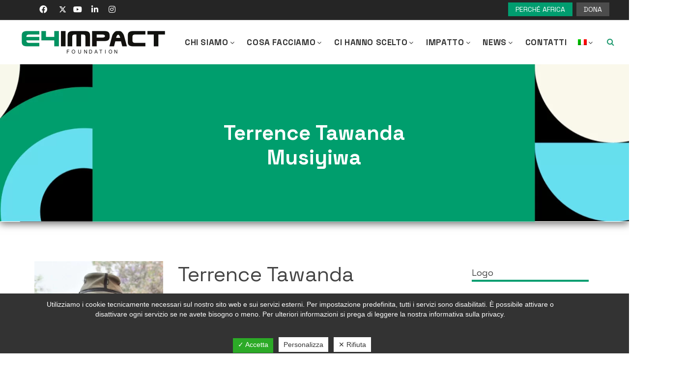

--- FILE ---
content_type: text/html; charset=UTF-8
request_url: https://e4impact.org/it/champions/terrence-tawanda-musiyiwa/
body_size: 21990
content:



<!DOCTYPE html>
<html dir="ltr" lang="it-IT"
	prefix="og: https://ogp.me/ns#"  itemscope itemtype="https://schema.org/WebSite">
	<head>
	    
<script>tarteaucitronForceCDN = '/wp-content/plugins/dsgvo-all-in-one-for-wp/assets/js/tarteaucitron/'</script>
		<title>Terrence Tawanda Musiyiwa | E4Impact</title>
<link rel="alternate" hreflang="en" href="https://e4impact.org/champions/terrence-tawanda-musiyiwa/" />
<link rel="alternate" hreflang="it" href="https://e4impact.org/it/champions/terrence-tawanda-musiyiwa/" />
<link rel="alternate" hreflang="x-default" href="https://e4impact.org/champions/terrence-tawanda-musiyiwa/" />

		<!-- All in One SEO 4.4.0.1 - aioseo.com -->
		<meta name="description" content="Alex Musembi - Africa Collect Textiles. A social impact enterprise that collects used textiles and footwear for reuse and recycling, by installing collection points in shopping malls, restaurants, etc. for people to drop off their unwanted on used textiles." />
		<meta name="robots" content="max-image-preview:large" />
		<link rel="canonical" href="https://e4impact.org/it/champions/terrence-tawanda-musiyiwa/" />
		<meta name="generator" content="All in One SEO (AIOSEO) 4.4.0.1" />
		<meta property="og:locale" content="it_IT" />
		<meta property="og:site_name" content="E4Impact | Entrepreneurship 4 Impact" />
		<meta property="og:type" content="article" />
		<meta property="og:title" content="Terrence Tawanda Musiyiwa | E4Impact" />
		<meta property="og:description" content="Alex Musembi - Africa Collect Textiles. A social impact enterprise that collects used textiles and footwear for reuse and recycling, by installing collection points in shopping malls, restaurants, etc. for people to drop off their unwanted on used textiles." />
		<meta property="og:url" content="https://e4impact.org/it/champions/terrence-tawanda-musiyiwa/" />
		<meta property="article:published_time" content="2022-06-06T01:59:31+00:00" />
		<meta property="article:modified_time" content="2024-01-25T08:23:17+00:00" />
		<meta name="twitter:card" content="summary" />
		<meta name="twitter:title" content="Terrence Tawanda Musiyiwa | E4Impact" />
		<meta name="twitter:description" content="Alex Musembi - Africa Collect Textiles. A social impact enterprise that collects used textiles and footwear for reuse and recycling, by installing collection points in shopping malls, restaurants, etc. for people to drop off their unwanted on used textiles." />
		<meta name="google" content="nositelinkssearchbox" />
		<script type="application/ld+json" class="aioseo-schema">
			{"@context":"https:\/\/schema.org","@graph":[{"@type":"BreadcrumbList","@id":"https:\/\/e4impact.org\/it\/champions\/terrence-tawanda-musiyiwa\/#breadcrumblist","itemListElement":[{"@type":"ListItem","@id":"https:\/\/e4impact.org\/it\/#listItem","position":1,"item":{"@type":"WebPage","@id":"https:\/\/e4impact.org\/it\/","name":"Home","description":"E4Impact mira alla formazione di Imprenditori di Impatto attraverso Executive MBA offerti nei paesi emergenti da ALTIS Graduate School Business and Society dell'Universit\u00e0 Cattolica.","url":"https:\/\/e4impact.org\/it\/"},"nextItem":"https:\/\/e4impact.org\/it\/champions\/terrence-tawanda-musiyiwa\/#listItem"},{"@type":"ListItem","@id":"https:\/\/e4impact.org\/it\/champions\/terrence-tawanda-musiyiwa\/#listItem","position":2,"item":{"@type":"WebPage","@id":"https:\/\/e4impact.org\/it\/champions\/terrence-tawanda-musiyiwa\/","name":"Terrence Tawanda Musiyiwa","description":"Alex Musembi - Africa Collect Textiles. A social impact enterprise that collects used textiles and footwear for reuse and recycling, by installing collection points in shopping malls, restaurants, etc. for people to drop off their unwanted on used textiles.","url":"https:\/\/e4impact.org\/it\/champions\/terrence-tawanda-musiyiwa\/"},"previousItem":"https:\/\/e4impact.org\/it\/#listItem"}]},{"@type":"Organization","@id":"https:\/\/e4impact.org\/it\/#organization","name":"E4Impact","url":"https:\/\/e4impact.org\/it\/"},{"@type":"Person","@id":"https:\/\/e4impact.org\/it\/author\/wp-backend\/#author","url":"https:\/\/e4impact.org\/it\/author\/wp-backend\/","name":"wp-backend"},{"@type":"WebPage","@id":"https:\/\/e4impact.org\/it\/champions\/terrence-tawanda-musiyiwa\/#webpage","url":"https:\/\/e4impact.org\/it\/champions\/terrence-tawanda-musiyiwa\/","name":"Terrence Tawanda Musiyiwa | E4Impact","description":"Alex Musembi - Africa Collect Textiles. A social impact enterprise that collects used textiles and footwear for reuse and recycling, by installing collection points in shopping malls, restaurants, etc. for people to drop off their unwanted on used textiles.","inLanguage":"it-IT","isPartOf":{"@id":"https:\/\/e4impact.org\/it\/#website"},"breadcrumb":{"@id":"https:\/\/e4impact.org\/it\/champions\/terrence-tawanda-musiyiwa\/#breadcrumblist"},"author":{"@id":"https:\/\/e4impact.org\/it\/author\/wp-backend\/#author"},"creator":{"@id":"https:\/\/e4impact.org\/it\/author\/wp-backend\/#author"},"image":{"@type":"ImageObject","url":"https:\/\/e4impact.org\/wp-content\/uploads\/2022\/06\/Terrence-Tawanda_profilepic.jpeg","@id":"https:\/\/e4impact.org\/it\/#mainImage","width":448,"height":448},"primaryImageOfPage":{"@id":"https:\/\/e4impact.org\/it\/champions\/terrence-tawanda-musiyiwa\/#mainImage"},"datePublished":"2022-06-06T01:59:31+02:00","dateModified":"2024-01-25T08:23:17+01:00"},{"@type":"WebSite","@id":"https:\/\/e4impact.org\/it\/#website","url":"https:\/\/e4impact.org\/it\/","name":"E4Impact","description":"Entrepreneurship 4 Impact","inLanguage":"it-IT","publisher":{"@id":"https:\/\/e4impact.org\/it\/#organization"}}]}
		</script>
		<!-- All in One SEO -->


	<meta charset="UTF-8"/>
	
	<!--[if IE]>
	<meta http-equiv="X-UA-Compatible" content="IE=edge,chrome=1"><![endif]-->

	<!-- mobile meta -->
	<meta name="HandheldFriendly" content="True">
	<meta name="MobileOptimized" content="320">
	<meta name="viewport" content="width=device-width, initial-scale=1.0"/>
<link rel='dns-prefetch' href='//www.google.com' />
<link rel='dns-prefetch' href='//use.fontawesome.com' />
<link rel='dns-prefetch' href='//fonts.googleapis.com' />
<link rel='dns-prefetch' href='//s.w.org' />
<link rel="alternate" type="application/rss+xml" title="E4Impact &raquo; Feed" href="https://e4impact.org/it/feed/" />
<link rel="alternate" type="application/rss+xml" title="E4Impact &raquo; Feed dei commenti" href="https://e4impact.org/it/comments/feed/" />
<script>
window._wpemojiSettings = {"baseUrl":"https:\/\/s.w.org\/images\/core\/emoji\/13.1.0\/72x72\/","ext":".png","svgUrl":"https:\/\/s.w.org\/images\/core\/emoji\/13.1.0\/svg\/","svgExt":".svg","source":{"concatemoji":"https:\/\/e4impact.org\/wp-includes\/js\/wp-emoji-release.min.js?ver=5.9.5"}};
/*! This file is auto-generated */
!function(e,a,t){var n,r,o,i=a.createElement("canvas"),p=i.getContext&&i.getContext("2d");function s(e,t){var a=String.fromCharCode;p.clearRect(0,0,i.width,i.height),p.fillText(a.apply(this,e),0,0);e=i.toDataURL();return p.clearRect(0,0,i.width,i.height),p.fillText(a.apply(this,t),0,0),e===i.toDataURL()}function c(e){var t=a.createElement("script");t.src=e,t.defer=t.type="text/javascript",a.getElementsByTagName("head")[0].appendChild(t)}for(o=Array("flag","emoji"),t.supports={everything:!0,everythingExceptFlag:!0},r=0;r<o.length;r++)t.supports[o[r]]=function(e){if(!p||!p.fillText)return!1;switch(p.textBaseline="top",p.font="600 32px Arial",e){case"flag":return s([127987,65039,8205,9895,65039],[127987,65039,8203,9895,65039])?!1:!s([55356,56826,55356,56819],[55356,56826,8203,55356,56819])&&!s([55356,57332,56128,56423,56128,56418,56128,56421,56128,56430,56128,56423,56128,56447],[55356,57332,8203,56128,56423,8203,56128,56418,8203,56128,56421,8203,56128,56430,8203,56128,56423,8203,56128,56447]);case"emoji":return!s([10084,65039,8205,55357,56613],[10084,65039,8203,55357,56613])}return!1}(o[r]),t.supports.everything=t.supports.everything&&t.supports[o[r]],"flag"!==o[r]&&(t.supports.everythingExceptFlag=t.supports.everythingExceptFlag&&t.supports[o[r]]);t.supports.everythingExceptFlag=t.supports.everythingExceptFlag&&!t.supports.flag,t.DOMReady=!1,t.readyCallback=function(){t.DOMReady=!0},t.supports.everything||(n=function(){t.readyCallback()},a.addEventListener?(a.addEventListener("DOMContentLoaded",n,!1),e.addEventListener("load",n,!1)):(e.attachEvent("onload",n),a.attachEvent("onreadystatechange",function(){"complete"===a.readyState&&t.readyCallback()})),(n=t.source||{}).concatemoji?c(n.concatemoji):n.wpemoji&&n.twemoji&&(c(n.twemoji),c(n.wpemoji)))}(window,document,window._wpemojiSettings);
</script>
<style>
img.wp-smiley,
img.emoji {
	display: inline !important;
	border: none !important;
	box-shadow: none !important;
	height: 1em !important;
	width: 1em !important;
	margin: 0 0.07em !important;
	vertical-align: -0.1em !important;
	background: none !important;
	padding: 0 !important;
}
</style>
	<link rel='stylesheet' id='wp-block-library-css'  href='https://e4impact.org/wp-includes/css/dist/block-library/style.min.css?ver=5.9.5' media='all' />
<style id='global-styles-inline-css'>
body{--wp--preset--color--black: #000000;--wp--preset--color--cyan-bluish-gray: #abb8c3;--wp--preset--color--white: #ffffff;--wp--preset--color--pale-pink: #f78da7;--wp--preset--color--vivid-red: #cf2e2e;--wp--preset--color--luminous-vivid-orange: #ff6900;--wp--preset--color--luminous-vivid-amber: #fcb900;--wp--preset--color--light-green-cyan: #7bdcb5;--wp--preset--color--vivid-green-cyan: #00d084;--wp--preset--color--pale-cyan-blue: #8ed1fc;--wp--preset--color--vivid-cyan-blue: #0693e3;--wp--preset--color--vivid-purple: #9b51e0;--wp--preset--gradient--vivid-cyan-blue-to-vivid-purple: linear-gradient(135deg,rgba(6,147,227,1) 0%,rgb(155,81,224) 100%);--wp--preset--gradient--light-green-cyan-to-vivid-green-cyan: linear-gradient(135deg,rgb(122,220,180) 0%,rgb(0,208,130) 100%);--wp--preset--gradient--luminous-vivid-amber-to-luminous-vivid-orange: linear-gradient(135deg,rgba(252,185,0,1) 0%,rgba(255,105,0,1) 100%);--wp--preset--gradient--luminous-vivid-orange-to-vivid-red: linear-gradient(135deg,rgba(255,105,0,1) 0%,rgb(207,46,46) 100%);--wp--preset--gradient--very-light-gray-to-cyan-bluish-gray: linear-gradient(135deg,rgb(238,238,238) 0%,rgb(169,184,195) 100%);--wp--preset--gradient--cool-to-warm-spectrum: linear-gradient(135deg,rgb(74,234,220) 0%,rgb(151,120,209) 20%,rgb(207,42,186) 40%,rgb(238,44,130) 60%,rgb(251,105,98) 80%,rgb(254,248,76) 100%);--wp--preset--gradient--blush-light-purple: linear-gradient(135deg,rgb(255,206,236) 0%,rgb(152,150,240) 100%);--wp--preset--gradient--blush-bordeaux: linear-gradient(135deg,rgb(254,205,165) 0%,rgb(254,45,45) 50%,rgb(107,0,62) 100%);--wp--preset--gradient--luminous-dusk: linear-gradient(135deg,rgb(255,203,112) 0%,rgb(199,81,192) 50%,rgb(65,88,208) 100%);--wp--preset--gradient--pale-ocean: linear-gradient(135deg,rgb(255,245,203) 0%,rgb(182,227,212) 50%,rgb(51,167,181) 100%);--wp--preset--gradient--electric-grass: linear-gradient(135deg,rgb(202,248,128) 0%,rgb(113,206,126) 100%);--wp--preset--gradient--midnight: linear-gradient(135deg,rgb(2,3,129) 0%,rgb(40,116,252) 100%);--wp--preset--duotone--dark-grayscale: url('#wp-duotone-dark-grayscale');--wp--preset--duotone--grayscale: url('#wp-duotone-grayscale');--wp--preset--duotone--purple-yellow: url('#wp-duotone-purple-yellow');--wp--preset--duotone--blue-red: url('#wp-duotone-blue-red');--wp--preset--duotone--midnight: url('#wp-duotone-midnight');--wp--preset--duotone--magenta-yellow: url('#wp-duotone-magenta-yellow');--wp--preset--duotone--purple-green: url('#wp-duotone-purple-green');--wp--preset--duotone--blue-orange: url('#wp-duotone-blue-orange');--wp--preset--font-size--small: 13px;--wp--preset--font-size--medium: 20px;--wp--preset--font-size--large: 36px;--wp--preset--font-size--x-large: 42px;}.has-black-color{color: var(--wp--preset--color--black) !important;}.has-cyan-bluish-gray-color{color: var(--wp--preset--color--cyan-bluish-gray) !important;}.has-white-color{color: var(--wp--preset--color--white) !important;}.has-pale-pink-color{color: var(--wp--preset--color--pale-pink) !important;}.has-vivid-red-color{color: var(--wp--preset--color--vivid-red) !important;}.has-luminous-vivid-orange-color{color: var(--wp--preset--color--luminous-vivid-orange) !important;}.has-luminous-vivid-amber-color{color: var(--wp--preset--color--luminous-vivid-amber) !important;}.has-light-green-cyan-color{color: var(--wp--preset--color--light-green-cyan) !important;}.has-vivid-green-cyan-color{color: var(--wp--preset--color--vivid-green-cyan) !important;}.has-pale-cyan-blue-color{color: var(--wp--preset--color--pale-cyan-blue) !important;}.has-vivid-cyan-blue-color{color: var(--wp--preset--color--vivid-cyan-blue) !important;}.has-vivid-purple-color{color: var(--wp--preset--color--vivid-purple) !important;}.has-black-background-color{background-color: var(--wp--preset--color--black) !important;}.has-cyan-bluish-gray-background-color{background-color: var(--wp--preset--color--cyan-bluish-gray) !important;}.has-white-background-color{background-color: var(--wp--preset--color--white) !important;}.has-pale-pink-background-color{background-color: var(--wp--preset--color--pale-pink) !important;}.has-vivid-red-background-color{background-color: var(--wp--preset--color--vivid-red) !important;}.has-luminous-vivid-orange-background-color{background-color: var(--wp--preset--color--luminous-vivid-orange) !important;}.has-luminous-vivid-amber-background-color{background-color: var(--wp--preset--color--luminous-vivid-amber) !important;}.has-light-green-cyan-background-color{background-color: var(--wp--preset--color--light-green-cyan) !important;}.has-vivid-green-cyan-background-color{background-color: var(--wp--preset--color--vivid-green-cyan) !important;}.has-pale-cyan-blue-background-color{background-color: var(--wp--preset--color--pale-cyan-blue) !important;}.has-vivid-cyan-blue-background-color{background-color: var(--wp--preset--color--vivid-cyan-blue) !important;}.has-vivid-purple-background-color{background-color: var(--wp--preset--color--vivid-purple) !important;}.has-black-border-color{border-color: var(--wp--preset--color--black) !important;}.has-cyan-bluish-gray-border-color{border-color: var(--wp--preset--color--cyan-bluish-gray) !important;}.has-white-border-color{border-color: var(--wp--preset--color--white) !important;}.has-pale-pink-border-color{border-color: var(--wp--preset--color--pale-pink) !important;}.has-vivid-red-border-color{border-color: var(--wp--preset--color--vivid-red) !important;}.has-luminous-vivid-orange-border-color{border-color: var(--wp--preset--color--luminous-vivid-orange) !important;}.has-luminous-vivid-amber-border-color{border-color: var(--wp--preset--color--luminous-vivid-amber) !important;}.has-light-green-cyan-border-color{border-color: var(--wp--preset--color--light-green-cyan) !important;}.has-vivid-green-cyan-border-color{border-color: var(--wp--preset--color--vivid-green-cyan) !important;}.has-pale-cyan-blue-border-color{border-color: var(--wp--preset--color--pale-cyan-blue) !important;}.has-vivid-cyan-blue-border-color{border-color: var(--wp--preset--color--vivid-cyan-blue) !important;}.has-vivid-purple-border-color{border-color: var(--wp--preset--color--vivid-purple) !important;}.has-vivid-cyan-blue-to-vivid-purple-gradient-background{background: var(--wp--preset--gradient--vivid-cyan-blue-to-vivid-purple) !important;}.has-light-green-cyan-to-vivid-green-cyan-gradient-background{background: var(--wp--preset--gradient--light-green-cyan-to-vivid-green-cyan) !important;}.has-luminous-vivid-amber-to-luminous-vivid-orange-gradient-background{background: var(--wp--preset--gradient--luminous-vivid-amber-to-luminous-vivid-orange) !important;}.has-luminous-vivid-orange-to-vivid-red-gradient-background{background: var(--wp--preset--gradient--luminous-vivid-orange-to-vivid-red) !important;}.has-very-light-gray-to-cyan-bluish-gray-gradient-background{background: var(--wp--preset--gradient--very-light-gray-to-cyan-bluish-gray) !important;}.has-cool-to-warm-spectrum-gradient-background{background: var(--wp--preset--gradient--cool-to-warm-spectrum) !important;}.has-blush-light-purple-gradient-background{background: var(--wp--preset--gradient--blush-light-purple) !important;}.has-blush-bordeaux-gradient-background{background: var(--wp--preset--gradient--blush-bordeaux) !important;}.has-luminous-dusk-gradient-background{background: var(--wp--preset--gradient--luminous-dusk) !important;}.has-pale-ocean-gradient-background{background: var(--wp--preset--gradient--pale-ocean) !important;}.has-electric-grass-gradient-background{background: var(--wp--preset--gradient--electric-grass) !important;}.has-midnight-gradient-background{background: var(--wp--preset--gradient--midnight) !important;}.has-small-font-size{font-size: var(--wp--preset--font-size--small) !important;}.has-medium-font-size{font-size: var(--wp--preset--font-size--medium) !important;}.has-large-font-size{font-size: var(--wp--preset--font-size--large) !important;}.has-x-large-font-size{font-size: var(--wp--preset--font-size--x-large) !important;}
</style>
<link rel='stylesheet' id='contact-form-7-css'  href='https://e4impact.org/wp-content/plugins/contact-form-7/includes/css/styles.css?ver=5.6.4' media='all' />
<link rel='stylesheet' id='dashicons-css'  href='https://e4impact.org/wp-includes/css/dashicons.min.css?ver=5.9.5' media='all' />
<link rel='stylesheet' id='dsgvoaio_frontend_css-css'  href='https://e4impact.org/wp-content/plugins/dsgvo-all-in-one-for-wp/assets/css/plugin.css?ver=5.9.5' media='all' />
<style id='dsgvoaio_control-inline-css'>


						.tarteaucitronAlertSmallTop {

							top: auto !important;

							bottom: 0 !important;

							left: 0 !important;

							right: auto !important;

						}			

					
</style>
<link rel='stylesheet' id='fastgallery-vc-main-style-css'  href='https://e4impact.org/wp-content/plugins/fastgallery_vc/assets/css/style.css?ver=5.9.5' media='all' />
<link rel='stylesheet' id='extension-frontend-css'  href='https://e4impact.org/wp-content/plugins/polo_extension/assets/css/frontend/frontend.css?ver=5.9.5' media='all' />
<link rel='stylesheet' id='rs-plugin-settings-css'  href='https://e4impact.org/wp-content/plugins/revslider/public/assets/css/rs6.css?ver=6.3.5' media='all' />
<style id='rs-plugin-settings-inline-css'>
#rs-demo-id {}
</style>
<link rel='stylesheet' id='wpml-legacy-horizontal-list-0-css'  href='//e4impact.org/wp-content/plugins/sitepress-multilingual-cms/templates/language-switchers/legacy-list-horizontal/style.min.css?ver=1' media='all' />
<link rel='stylesheet' id='wpml-menu-item-0-css'  href='//e4impact.org/wp-content/plugins/sitepress-multilingual-cms/templates/language-switchers/menu-item/style.min.css?ver=1' media='all' />
<style id='wpml-menu-item-0-inline-css'>
li.wpml-ls-menu-item ul li a { width: auto !important; }
</style>
<link rel='stylesheet' id='calendarizeit-css'  href='https://e4impact.org/wp-content/plugins/calendarize-it/css/frontend.min.css?ver=4.0.8.6' media='all' />
<link rel='stylesheet' id='rhc-last-minue-css'  href='https://e4impact.org/wp-content/plugins/calendarize-it/css/last_minute_fixes.css?ver=1.1.1' media='all' />
<link rel='stylesheet' id='rhc-widgets-css'  href='https://e4impact.org/wp-content/uploads/calendarize-it/calendarize-it-accordion-widget/rhc_widgets.css?ver=1.0.1.3' media='all' />
<link rel='stylesheet' id='cms-navigation-style-base-css'  href='https://e4impact.org/wp-content/plugins/wpml-cms-nav/res/css/cms-navigation-base.css?ver=1.5.5' media='screen' />
<link rel='stylesheet' id='cms-navigation-style-css'  href='https://e4impact.org/wp-content/plugins/wpml-cms-nav/res/css/cms-navigation.css?ver=1.5.5' media='screen' />
<link rel='stylesheet' id='dflip-icons-style-css'  href='https://e4impact.org/wp-content/plugins/3d-flipbook-dflip-lite/assets/css/themify-icons.min.css?ver=1.7.35' media='all' />
<link rel='stylesheet' id='dflip-style-css'  href='https://e4impact.org/wp-content/plugins/3d-flipbook-dflip-lite/assets/css/dflip.min.css?ver=1.7.35' media='all' />
<link rel='stylesheet' id='font-awesome-official-css'  href='https://use.fontawesome.com/releases/v6.6.0/css/all.css' media='all' integrity="sha384-h/hnnw1Bi4nbpD6kE7nYfCXzovi622sY5WBxww8ARKwpdLj5kUWjRuyiXaD1U2JT" crossorigin="anonymous" />
<link rel='stylesheet' id='js_composer_front-css'  href='https://e4impact.org/wp-content/plugins/js_composer/assets/css/js_composer.min.css?ver=6.8.0' media='all' />
<link rel='stylesheet' id='rhc-print-css-css'  href='https://e4impact.org/wp-content/plugins/calendarize-it/css/print.css?ver=1.0.2' media='all' />
<link rel='stylesheet' id='bootstrap-css'  href='https://e4impact.org/wp-content/themes/e4impact/assets/vendor/bootstrap/css/bootstrap.min.css?ver=3.3.6' media='all' />
<link rel='stylesheet' id='theme-awesome-css'  href='https://e4impact.org/wp-content/themes/e4impact/assets/vendor/fontawesome/css/all.min.css?ver=5.15.2' media='all' />
<link rel='stylesheet' id='animateit-css'  href='https://e4impact.org/wp-content/themes/e4impact/assets/vendor/animateit/animate.min.css?ver=5.9.5' media='all' />
<link rel='stylesheet' id='owl-carousel-css'  href='https://e4impact.org/wp-content/themes/e4impact/assets/vendor/owlcarousel/owl.carousel.css?ver=2.0.0' media='all' />
<link rel='stylesheet' id='magnific-popup-css'  href='https://e4impact.org/wp-content/themes/e4impact/assets/vendor/magnific-popup/magnific-popup.css?ver=1.0.0' media='all' />
<link rel='stylesheet' id='share-likely-css'  href='https://e4impact.org/wp-content/themes/e4impact/assets/css/likely.css?ver=5.9.5' media='all' />
<link rel='stylesheet' id='crum-theme-elements-css'  href='https://e4impact.org/wp-content/themes/e4impact/assets/css/theme-elements.css?ver=5.9.5' media='all' />
<link rel='stylesheet' id='theme-base-style-css'  href='https://e4impact.org/wp-content/themes/e4impact/style.css?ver=5.9.5' media='all' />
<style id='theme-base-style-inline-css'>
.page-title h1, .page-title span, .trail-item span, .trail-item::before{  }#logo, #logo img{max-height:90px ;}#header,#header-wrap,#header.header-sticky:not(.header-static) nav#mainMenu ul.main-menu,#mainMenu > ul,#header.header-sticky:not(.header-static) .nav-main-menu-responsive,#header .side-panel-button{height:90px ;}#header.header-modern + section,#header.header-transparent+section, #header.header-dark-transparent+section, #header.header-light-transparent+section , #header.header-transparent + .page-title-parallax{top:-90px ;margin-bottom:-90px ;}#header #top-search a i{line-height:90px}@media (min-width: 991px){#page-title{padding-bottom:80px !important;padding-top:80px !important;}}h1{font-weight:normal}h1{font-family:Space Grotesk}h2{font-weight:normal}h2{font-family:Space Grotesk}h3{font-weight:normal}h3{font-family:Space Grotesk}h4{font-weight:normal}h4{font-family:Space Grotesk}h5{font-weight:normal}h5{font-family:Space Grotesk}h6{font-weight:normal}h6{font-family:Space Grotesk}body, p{font-weight:normal}body, p{font-size:18px}body, p{color:#191919} .h1 *, a {color:inherit;}body, p{font-family:Space Grotesk}#mainMenu a, #mainMenu > ul > li > a{font-weight:700}#mainMenu a, #mainMenu > ul > li > a{font-size:17px}#mainMenu a, #mainMenu > ul > li > a{font-family:Space Grotesk}.body-custom-background, .animsition-loading{}
</style>
<link rel='stylesheet' id='crum-custom-green-css'  href='https://e4impact.org/wp-content/themes/e4impact/assets/css/color-variations/green.css?ver=5.9.5' media='all' />
<link rel='stylesheet' id='csf-google-web-fonts-css'  href='//fonts.googleapis.com/css?family=Space%20Grotesk:400,700&#038;display=swap' media='all' />
<link rel='stylesheet' id='mpc-massive-style-css'  href='https://e4impact.org/wp-content/plugins/mpc-massive/assets/css/mpc-styles.css?ver=2.4.6.1' media='all' />
<link rel='stylesheet' id='font-awesome-official-v4shim-css'  href='https://use.fontawesome.com/releases/v6.6.0/css/v4-shims.css' media='all' integrity="sha384-Heamg4F/EELwbmnBJapxaWTkcdX/DCrJpYgSshI5BkI7xghn3RvDcpG+1xUJt/7K" crossorigin="anonymous" />
<script src='https://e4impact.org/wp-includes/js/jquery/jquery.min.js?ver=3.6.0' id='jquery-core-js'></script>
<script src='https://e4impact.org/wp-includes/js/jquery/jquery-migrate.min.js?ver=3.3.2' id='jquery-migrate-js'></script>
<script id='dsdvo_tarteaucitron-js-extra'>
var parms = {"version":"4.3","close_popup_auto":"off","animation_time":"1000","nolabel":"NO","yeslabel":"SI","showpolicyname":"Mostra l'Informativa sulla privacy \/ Dettagli sui cookie","maincatname":"Cookies generali","language":"it","woocommercecookies":" ","polylangcookie":"","usenocookies":"This Servies use no Cookies.","nocookietext":"Questo servizio non utilizza attualmente alcun cookie.","cookietextusage":"Biscotti usati:","cookietextusagebefore":"Questo Cookie pu\u00f2 essere memorizzato:","adminajaxurl":"https:\/\/e4impact.org\/wp-admin\/admin-ajax.php","vgwort_defaultoptinout":"optin","koko_defaultoptinout":"optin","ga_defaultoptinout":"optin","notice_design":"dark","expiretime":"180","noticestyle":"style1","backgroundcolor":"#333","textcolor":"#ffffff","buttonbackground":"#fff","buttontextcolor":"#333","buttonlinkcolor":"","cookietext":"Utilizziamo i cookie tecnicamente necessari sul nostro sito web e sui servizi esterni.\nPer impostazione predefinita, tutti i servizi sono disabilitati. \u00c8 possibile attivare o disattivare ogni servizio se ne avete bisogno o meno.\nPer ulteriori informazioni si prega di leggere la nostra informativa sulla privacy.\n","cookieaccepttext":"Accetta","btn_text_customize":"Personalizza","cookietextscroll":"Durch das fortgesetzte bl\u00e4ttern stimmen Sie der Nutzung von externen Diensten und Cookies zu.","policyurl":"https:\/\/e4impact.org\/pagina-di-esempio\/","policyurltext":"Hier finden Sie unsere Datenschutzbestimmungen","ablehnentxt":"Rifiuta","ablehnentext":"Avete rifiutato le condizioni. Verrai reindirizzato a google.com.","ablehnenurl":"www.google.de","showrejectbtn":"on","popupagbs":" ","languageswitcher":" ","pixelorderid":"","fbpixel_content_type":"","fbpixel_content_ids":"","fbpixel_currency":"","fbpixel_product_cat":"","fbpixel_content_name":"","fbpixel_product_price":"","isbuyedsendet":"","pixelevent":"","pixeleventcurrency":"","pixeleventamount":"","outgoing_text":"<b>Stai lasciando la nostra presenza su Internet<\/b>\nQuando hai cliccato su un link esterno stai lasciando il nostro sito web.\nSe sei d'accordo, clicca sul seguente pulsante:\n.\n","youtube_spt":"","twitter_spt":"","linkedin_spt":"Per l'utilizzo di LinkedIn (LinkedIn AG, Dammtorstra\u00dfe 29-32, 20354 Hamburg, Germany) abbiamo bisogno del vostro consenso secondo DSGVO.\r\nLinkedIn raccoglie, elabora e memorizza i dati personali. Quali dati esattamente si prendono dalle condizioni di protezione dei dati per favore.\r\n","shareaholic_spt":"","vgwort_spt":"","accepttext":"Consentire","policytextbtn":"Informativa sulla privacy","show_layertext":"off"};
</script>
<script src='https://e4impact.org/wp-content/plugins/dsgvo-all-in-one-for-wp/assets/js/tarteaucitron/tarteaucitron.min.js?ver=5.9.5' id='dsdvo_tarteaucitron-js'></script>
<script id='dsgvoaio_inline_js-js-after'>
jQuery( document ).ready(function() {
					
					tarteaucitron.init({

						"hashtag": "#tarteaucitron",

						"cookieName": "dsgvoaiowp_cookie", 

						"highPrivacy": true,

						"orientation": "center",

						"adblocker": false, 

						"showAlertSmall": true, 

						"cookieslist": true, 

						"removeCredit": true, 

						"expireCookie": 180, 

						"handleBrowserDNTRequest": false, 

						//"cookieDomain": ".e4impact.org" 

						"removeCredit": true, 

						"moreInfoLink": false, 

						});
					});	
				var tarteaucitronForceLanguage = 'it'
</script>
<script src='https://e4impact.org/wp-content/plugins/revslider/public/assets/js/rbtools.min.js?ver=6.3.5' id='tp-tools-js'></script>
<script src='https://e4impact.org/wp-content/plugins/revslider/public/assets/js/rs6.min.js?ver=6.3.5' id='revmin-js'></script>
<script src='https://e4impact.org/wp-content/plugins/calendarize-it/js/moment.js?ver=2.29.1' id='rhc-moment-js'></script>
<script src='https://e4impact.org/wp-includes/js/jquery/ui/core.min.js?ver=1.13.1' id='jquery-ui-core-js'></script>
<script src='https://e4impact.org/wp-includes/js/jquery/ui/accordion.min.js?ver=1.13.1' id='jquery-ui-accordion-js'></script>
<script src='https://e4impact.org/wp-includes/js/jquery/ui/mouse.min.js?ver=1.13.1' id='jquery-ui-mouse-js'></script>
<script src='https://e4impact.org/wp-includes/js/jquery/ui/slider.min.js?ver=1.13.1' id='jquery-ui-slider-js'></script>
<script src='https://e4impact.org/wp-includes/js/jquery/ui/resizable.min.js?ver=1.13.1' id='jquery-ui-resizable-js'></script>
<script src='https://e4impact.org/wp-includes/js/jquery/ui/draggable.min.js?ver=1.13.1' id='jquery-ui-draggable-js'></script>
<script src='https://e4impact.org/wp-includes/js/jquery/ui/controlgroup.min.js?ver=1.13.1' id='jquery-ui-controlgroup-js'></script>
<script src='https://e4impact.org/wp-includes/js/jquery/ui/checkboxradio.min.js?ver=1.13.1' id='jquery-ui-checkboxradio-js'></script>
<script src='https://e4impact.org/wp-includes/js/jquery/ui/button.min.js?ver=1.13.1' id='jquery-ui-button-js'></script>
<script src='https://e4impact.org/wp-includes/js/jquery/ui/dialog.min.js?ver=1.13.1' id='jquery-ui-dialog-js'></script>
<script src='https://e4impact.org/wp-includes/js/jquery/ui/tabs.min.js?ver=1.13.1' id='jquery-ui-tabs-js'></script>
<script src='https://e4impact.org/wp-includes/js/jquery/ui/sortable.min.js?ver=1.13.1' id='jquery-ui-sortable-js'></script>
<script src='https://e4impact.org/wp-includes/js/jquery/ui/droppable.min.js?ver=1.13.1' id='jquery-ui-droppable-js'></script>
<script src='https://e4impact.org/wp-includes/js/jquery/ui/datepicker.min.js?ver=1.13.1' id='jquery-ui-datepicker-js'></script>
<script id='jquery-ui-datepicker-js-after'>
jQuery(function(jQuery){jQuery.datepicker.setDefaults({"closeText":"Chiudi","currentText":"Oggi","monthNames":["Gennaio","Febbraio","Marzo","Aprile","Maggio","Giugno","Luglio","Agosto","Settembre","Ottobre","Novembre","Dicembre"],"monthNamesShort":["Gen","Feb","Mar","Apr","Mag","Giu","Lug","Ago","Set","Ott","Nov","Dic"],"nextText":"Prossimo","prevText":"Precedente","dayNames":["domenica","luned\u00ec","marted\u00ec","mercoled\u00ec","gioved\u00ec","venerd\u00ec","sabato"],"dayNamesShort":["Dom","Lun","Mar","Mer","Gio","Ven","Sab"],"dayNamesMin":["D","L","M","M","G","V","S"],"dateFormat":"d MM yy","firstDay":1,"isRTL":false});});
</script>
<script src='https://e4impact.org/wp-includes/js/jquery/ui/menu.min.js?ver=1.13.1' id='jquery-ui-menu-js'></script>
<script src='https://e4impact.org/wp-includes/js/dist/vendor/regenerator-runtime.min.js?ver=0.13.9' id='regenerator-runtime-js'></script>
<script src='https://e4impact.org/wp-includes/js/dist/vendor/wp-polyfill.min.js?ver=3.15.0' id='wp-polyfill-js'></script>
<script src='https://e4impact.org/wp-includes/js/dist/dom-ready.min.js?ver=ecda74de0221e1c2ce5c57cbb5af09d5' id='wp-dom-ready-js'></script>
<script src='https://e4impact.org/wp-includes/js/dist/hooks.min.js?ver=1e58c8c5a32b2e97491080c5b10dc71c' id='wp-hooks-js'></script>
<script src='https://e4impact.org/wp-includes/js/dist/i18n.min.js?ver=30fcecb428a0e8383d3776bcdd3a7834' id='wp-i18n-js'></script>
<script id='wp-i18n-js-after'>
wp.i18n.setLocaleData( { 'text direction\u0004ltr': [ 'ltr' ] } );
</script>
<script id='wp-a11y-js-translations'>
( function( domain, translations ) {
	var localeData = translations.locale_data[ domain ] || translations.locale_data.messages;
	localeData[""].domain = domain;
	wp.i18n.setLocaleData( localeData, domain );
} )( "default", {"translation-revision-date":"2023-04-23 14:40:33+0000","generator":"GlotPress\/4.0.0-alpha.4","domain":"messages","locale_data":{"messages":{"":{"domain":"messages","plural-forms":"nplurals=2; plural=n != 1;","lang":"it"},"Notifications":["Notifiche"]}},"comment":{"reference":"wp-includes\/js\/dist\/a11y.js"}} );
</script>
<script src='https://e4impact.org/wp-includes/js/dist/a11y.min.js?ver=68e470cf840f69530e9db3be229ad4b6' id='wp-a11y-js'></script>
<script id='jquery-ui-autocomplete-js-extra'>
var uiAutocompleteL10n = {"noResults":"Nessun risultato trovato.","oneResult":"Trovato 1 risultato. Usa i tasti freccia su e gi\u00f9 per esplorarlo.","manyResults":"Trovati %d risultati. Usa i tasti freccia su e gi\u00f9 per esplorarli. ","itemSelected":"Elemento selezionato."};
</script>
<script src='https://e4impact.org/wp-includes/js/jquery/ui/autocomplete.min.js?ver=1.13.1' id='jquery-ui-autocomplete-js'></script>
<script src='https://e4impact.org/wp-content/plugins/calendarize-it/js/deprecated.js?ver=bundled-jquery-ui' id='jquery-ui-wp-js'></script>
<script id='calendarize-js-extra'>
var RHC = {"ajaxurl":"https:\/\/e4impact.org\/it\/","mobile_width":"480","last_modified":"0422da5a3af94730e0cf3e2c3e47ee0e","tooltip_details":[],"visibility_check":"1","gmt_offset":"1","disable_event_link":"0","rhc_options":{}};
</script>
<script src='https://e4impact.org/wp-content/plugins/calendarize-it/js/frontend.min.js?ver=5.0.1.6' id='calendarize-js'></script>
<script src='https://maps.google.com/maps/api/js?libraries=places&#038;ver=3.0' id='google-api3-js'></script>
<script src='https://e4impact.org/wp-content/uploads/calendarize-it/calendarize-it-accordion-widget/js/rhc_accordion_widget.js?ver=1.2.5.2' id='rhc-widgets-ac-js'></script>
<script src='https://e4impact.org/wp-content/plugins/calendarize-it/js/bootstrap.min.js?ver=3.0.0' id='bootstrap-js'></script>
<script src='https://e4impact.org/wp-content/plugins/calendarize-it/js/bootstrap-select.js?ver=1.0.2' id='bootstrap-select-js'></script>
<script src='https://e4impact.org/wp-content/plugins/calendarize-it/js/rhc_gmap3.js?ver=1.0.1' id='rhc_gmap3-js'></script>

<!-- OG: 3.1.9 -->
<link rel="image_src" href="https://e4impact.org/wp-content/uploads/2022/06/Terrence-Tawanda_profilepic.jpeg" />
<meta name="msapplication-TileImage" content="https://e4impact.org/wp-content/uploads/2022/06/Terrence-Tawanda_profilepic.jpeg" />

<!-- og -->
<meta property="og:image" content="https://e4impact.org/wp-content/uploads/2022/06/Terrence-Tawanda_profilepic.jpeg" />
<meta property="og:image:secure_url" content="https://e4impact.org/wp-content/uploads/2022/06/Terrence-Tawanda_profilepic.jpeg" />
<meta property="og:image:width" content="448" />
<meta property="og:image:height" content="448" />
<meta property="og:image:alt" content="Terrence-Tawanda_profilepic" />
<meta property="og:image:type" content="image/jpeg" />
<meta property="og:image" content="http://img.youtube.com/vi/wCdtAs5aWoA/hqdefault.jpg" />
<meta property="og:image:secure_url" content="https://img.youtube.com/vi/wCdtAs5aWoA/hqdefault.jpg" />
<meta property="og:image:width" content="480" />
<meta property="og:image:height" content="360" />
<meta property="og:image:type" content="image/jpeg" />
<meta property="og:video" content="https://youtu.be/wCdtAs5aWoA" />
<meta property="og:description" content="Terrence Tawanda Musiyiwa" />
<meta property="og:type" content="article" />
<meta property="og:locale" content="it_IT" />
<meta property="og:site_name" content="E4Impact" />
<meta property="og:title" content="Terrence Tawanda Musiyiwa" />
<meta property="og:url" content="https://e4impact.org/it/champions/terrence-tawanda-musiyiwa/" />
<meta property="og:updated_time" content="2024-01-25T09:23:17+01:00" />

<!-- article -->
<meta property="article:published_time" content="2022-06-06T01:59:31+00:00" />
<meta property="article:modified_time" content="2024-01-25T08:23:17+00:00" />
<meta property="article:author:username" content="wp-backend" />

<!-- twitter -->
<meta property="twitter:partner" content="ogwp" />
<meta property="twitter:player" content="https://youtu.be/wCdtAs5aWoA" />
<meta property="twitter:card" content="summary" />
<meta property="twitter:image" content="https://e4impact.org/wp-content/uploads/2022/06/Terrence-Tawanda_profilepic.jpeg" />
<meta property="twitter:image:alt" content="Terrence-Tawanda_profilepic" />
<meta property="twitter:title" content="Terrence Tawanda Musiyiwa" />
<meta property="twitter:description" content="Terrence Tawanda Musiyiwa" />
<meta property="twitter:url" content="https://e4impact.org/it/champions/terrence-tawanda-musiyiwa/" />

<!-- schema -->
<meta itemprop="image" content="https://e4impact.org/wp-content/uploads/2022/06/Terrence-Tawanda_profilepic.jpeg" />
<meta itemprop="name" content="Terrence Tawanda Musiyiwa" />
<meta itemprop="headline" content="Terrence Tawanda Musiyiwa" />
<meta itemprop="description" content="Terrence Tawanda Musiyiwa" />
<meta itemprop="datePublished" content="2022-06-06" />
<meta itemprop="dateModified" content="2024-01-25T08:23:17+00:00" />
<meta itemprop="author" content="wp-backend" />

<!-- profile -->
<meta property="profile:username" content="wp-backend" />

<!-- /OG -->

<link rel="https://api.w.org/" href="https://e4impact.org/it/wp-json/" /><link rel="alternate" type="application/json" href="https://e4impact.org/it/wp-json/wp/v2/champions/22161" /><link rel="EditURI" type="application/rsd+xml" title="RSD" href="https://e4impact.org/xmlrpc.php?rsd" />
<link rel="wlwmanifest" type="application/wlwmanifest+xml" href="https://e4impact.org/wp-includes/wlwmanifest.xml" /> 
<meta name="generator" content="WordPress 5.9.5" />
<link rel='shortlink' href='https://e4impact.org/it/?p=22161' />
<link rel="alternate" type="application/json+oembed" href="https://e4impact.org/it/wp-json/oembed/1.0/embed?url=https%3A%2F%2Fe4impact.org%2Fit%2Fchampions%2Fterrence-tawanda-musiyiwa%2F" />
<link rel="alternate" type="text/xml+oembed" href="https://e4impact.org/it/wp-json/oembed/1.0/embed?url=https%3A%2F%2Fe4impact.org%2Fit%2Fchampions%2Fterrence-tawanda-musiyiwa%2F&#038;format=xml" />
<meta name="generator" content="WPML ver:4.5.14 stt:1,27;" />
<!-- start Simple Custom CSS and JS -->
<!-- Add HTML code to the header or the footer.

For example, you can use the following code for loading the jQuery library from Google CDN:
<script src="https://ajax.googleapis.com/ajax/libs/jquery/3.7.1/jquery.min.js"></script>

or the following one for loading the Bootstrap library from jsDelivr:
<link rel="stylesheet" href="https://cdn.jsdelivr.net/npm/bootstrap@5.3.3/dist/css/bootstrap.min.css" integrity="sha384-QWTKZyjpPEjISv5WaRU9OFeRpok6YctnYmDr5pNlyT2bRjXh0JMhjY6hW+ALEwIH" crossorigin="anonymous">

-- End of the comment --> 

<meta name="google-site-verification" content="0t-DsnGiitlP2XkTu4GtVQw6FKuLftOU6Jtv_JZ_xe4" /><!-- end Simple Custom CSS and JS -->
<!-- start Simple Custom CSS and JS -->
<script>
function myFunction() {
  var dots = document.getElementById("dots");
  var moreText = document.getElementById("more");
  var btnText = document.getElementById("myBtn");

  if (dots.style.display === "none") {
    dots.style.display = "inline";
    btnText.innerHTML = "Read more";
    moreText.style.display = "none";
  } else {
    dots.style.display = "none";
    btnText.innerHTML = "Read less";
    moreText.style.display = "inline";
  }
}
</script>
<!-- end Simple Custom CSS and JS -->

<link rel='stylesheet' id='511-css' href='//e4impact.org/wp-content/uploads/custom-css-js/511.css?v=6236' media='all' />
<script>readMoreArgs = []</script><script type="text/javascript">
				EXPM_VERSION=3.1;EXPM_AJAX_URL='https://e4impact.org/wp-admin/admin-ajax.php';
			function yrmAddEvent(element, eventName, fn) {
				if (element.addEventListener)
					element.addEventListener(eventName, fn, false);
				else if (element.attachEvent)
					element.attachEvent('on' + eventName, fn);
			}
			</script><script data-cfasync="false"> var dFlipLocation = "https://e4impact.org/wp-content/plugins/3d-flipbook-dflip-lite/assets/"; var dFlipWPGlobal = {"text":{"toggleSound":"Turn on\/off Sound","toggleThumbnails":"Toggle Thumbnails","toggleOutline":"Toggle Outline\/Bookmark","previousPage":"Previous Page","nextPage":"Next Page","toggleFullscreen":"Toggle Fullscreen","zoomIn":"Zoom In","zoomOut":"Zoom Out","toggleHelp":"Toggle Help","singlePageMode":"Single Page Mode","doublePageMode":"Double Page Mode","downloadPDFFile":"Download PDF File","gotoFirstPage":"Goto First Page","gotoLastPage":"Goto Last Page","share":"Share","mailSubject":"I wanted you to see this FlipBook","mailBody":"Check out this site {{url}}","loading":"DearFlip: Loading "},"moreControls":"download,pageMode,startPage,endPage,sound","hideControls":"","scrollWheel":"true","backgroundColor":"#777","backgroundImage":"","height":"auto","paddingLeft":"20","paddingRight":"20","controlsPosition":"bottom","duration":800,"soundEnable":"true","enableDownload":"true","enableAnnotation":"false","enableAnalytics":"false","webgl":"true","hard":"none","maxTextureSize":"1600","rangeChunkSize":"524288","zoomRatio":1.5,"stiffness":3,"pageMode":"0","singlePageMode":"0","pageSize":"0","autoPlay":"false","autoPlayDuration":5000,"autoPlayStart":"false","linkTarget":"2","sharePrefix":"dearflip-"};</script>
<!-- Meta Pixel Code -->
<script type='text/javascript'>
!function(f,b,e,v,n,t,s){if(f.fbq)return;n=f.fbq=function(){n.callMethod?
n.callMethod.apply(n,arguments):n.queue.push(arguments)};if(!f._fbq)f._fbq=n;
n.push=n;n.loaded=!0;n.version='2.0';n.queue=[];t=b.createElement(e);t.async=!0;
t.src=v;s=b.getElementsByTagName(e)[0];s.parentNode.insertBefore(t,s)}(window,
document,'script','https://connect.facebook.net/en_US/fbevents.js');
</script>
<!-- End Meta Pixel Code -->
<script type='text/javascript'>
  fbq('init', '581974542163778', {}, {
    "agent": "wordpress-5.9.5-3.0.7"
});
  </script><script type='text/javascript'>
  fbq('track', 'PageView', []);
  </script>
<!-- Meta Pixel Code -->
<noscript>
<img height="1" width="1" style="display:none" alt="fbpx"
src="https://www.facebook.com/tr?id=581974542163778&ev=PageView&noscript=1" />
</noscript>
<!-- End Meta Pixel Code -->
<meta name="generator" content="Powered by WPBakery Page Builder - drag and drop page builder for WordPress."/>
<meta name="generator" content="Powered by Slider Revolution 6.3.5 - responsive, Mobile-Friendly Slider Plugin for WordPress with comfortable drag and drop interface." />
<script type="text/javascript">function setREVStartSize(e){
			//window.requestAnimationFrame(function() {				 
				window.RSIW = window.RSIW===undefined ? window.innerWidth : window.RSIW;	
				window.RSIH = window.RSIH===undefined ? window.innerHeight : window.RSIH;	
				try {								
					var pw = document.getElementById(e.c).parentNode.offsetWidth,
						newh;
					pw = pw===0 || isNaN(pw) ? window.RSIW : pw;
					e.tabw = e.tabw===undefined ? 0 : parseInt(e.tabw);
					e.thumbw = e.thumbw===undefined ? 0 : parseInt(e.thumbw);
					e.tabh = e.tabh===undefined ? 0 : parseInt(e.tabh);
					e.thumbh = e.thumbh===undefined ? 0 : parseInt(e.thumbh);
					e.tabhide = e.tabhide===undefined ? 0 : parseInt(e.tabhide);
					e.thumbhide = e.thumbhide===undefined ? 0 : parseInt(e.thumbhide);
					e.mh = e.mh===undefined || e.mh=="" || e.mh==="auto" ? 0 : parseInt(e.mh,0);		
					if(e.layout==="fullscreen" || e.l==="fullscreen") 						
						newh = Math.max(e.mh,window.RSIH);					
					else{					
						e.gw = Array.isArray(e.gw) ? e.gw : [e.gw];
						for (var i in e.rl) if (e.gw[i]===undefined || e.gw[i]===0) e.gw[i] = e.gw[i-1];					
						e.gh = e.el===undefined || e.el==="" || (Array.isArray(e.el) && e.el.length==0)? e.gh : e.el;
						e.gh = Array.isArray(e.gh) ? e.gh : [e.gh];
						for (var i in e.rl) if (e.gh[i]===undefined || e.gh[i]===0) e.gh[i] = e.gh[i-1];
											
						var nl = new Array(e.rl.length),
							ix = 0,						
							sl;					
						e.tabw = e.tabhide>=pw ? 0 : e.tabw;
						e.thumbw = e.thumbhide>=pw ? 0 : e.thumbw;
						e.tabh = e.tabhide>=pw ? 0 : e.tabh;
						e.thumbh = e.thumbhide>=pw ? 0 : e.thumbh;					
						for (var i in e.rl) nl[i] = e.rl[i]<window.RSIW ? 0 : e.rl[i];
						sl = nl[0];									
						for (var i in nl) if (sl>nl[i] && nl[i]>0) { sl = nl[i]; ix=i;}															
						var m = pw>(e.gw[ix]+e.tabw+e.thumbw) ? 1 : (pw-(e.tabw+e.thumbw)) / (e.gw[ix]);					
						newh =  (e.gh[ix] * m) + (e.tabh + e.thumbh);
					}				
					if(window.rs_init_css===undefined) window.rs_init_css = document.head.appendChild(document.createElement("style"));					
					document.getElementById(e.c).height = newh+"px";
					window.rs_init_css.innerHTML += "#"+e.c+"_wrapper { height: "+newh+"px }";				
				} catch(e){
					console.log("Failure at Presize of Slider:" + e)
				}					   
			//});
		  };</script>


			<style>
					

			@media screen and (min-width: 800px) {

				.dsdvo-cookie-notice.style1 #tarteaucitronDisclaimerAlert {

					float: left;

					width: 100% !important;
					
					text-align: center !important;
					
					padding-top: 15px;

				}
				
				.dsdvo-cookie-notice.style1 #tarteaucitronAlertBig .dsgvonoticebtns {
					
					float: left;
					
					width: 100%;
					
					text-align: center;
					
					margin-bottom: 25px;
					
				}
								
				.dsdvo-cookie-notice.style1 #tarteaucitronAlertBig #tarteaucitronPersonalize,
				.dsdvo-cookie-notice.style1 #tarteaucitronAlertBig #tarteaucitronCloseAlert {
					
					float: none !important;
					
				}	

			}
			@media screen and (max-width: 800px) {

				.dsdvo-cookie-notice.style1 #tarteaucitronDisclaimerAlert {

					float: left;

					width: 60% !important;

				}

			}
			</style>

					<style id="wp-custom-css">
			.hide-backup-row {
  display: none !important;
}

/* Nascondi completamente l'icona Twitter originale */
.fa-brands.fa-twitter,
.fab.fa-twitter {
    font-size: 0 !important;
    width: 0 !important;
    height: 0 !important;
    visibility: hidden !important;
    display: inline-block !important; /* Mantiene lo spazio inline */
}

/* Stile per la nuova icona X */
.fa-brands.fa-twitter::before,
.fab.fa-twitter::before {
    content: "\e61b" !important; /* Codice unicode per l'icona fa-x-twitter */
    font-family: "Font Awesome 6 Brands", "Font Awesome 5 Brands" !important;
    visibility: visible !important;
    font-size: 1.5rem !important;
    color: #ffffff !important; /* O il colore desiderato */
    display: inline-block !important;
    width: auto !important;
    height: auto !important;
    margin-left: -0.2em !important; /* Sposta l'icona leggermente a sinistra */
}

/* Se stai usando .fa-x-twitter direttamente, assicurati che sia visibile, più grande e spostata a sinistra */
.fa-brands.fa-x-twitter,
.fab.fa-x-twitter {
    visibility: visible !important;
    font-size: 1.5rem !important;
    color: #ffffff !important; /* O il colore desiderato */
    margin-left: -0.2em !important; /* Sposta l'icona leggermente a sinistra */
}
		</style>
		<style type="text/css" data-type="vc_shortcodes-custom-css">.vc_custom_1654480685596{padding-right: 12px !important;padding-left: 12px !important;}</style><noscript><style> .wpb_animate_when_almost_visible { opacity: 1; }</style></noscript><meta property="og:title" content="Terrence Tawanda Musiyiwa" />
<meta property="og:description" content="" />
		<script type='text/javascript'>
jQuery( document ).ready(function() {					
					tarteaucitron.init({
						"hashtag": "#tarteaucitron",
						"cookieName": "dsgvoaiowp_cookie", 
						"highPrivacy": true,
						"orientation": "center",
						"adblocker": false, 
						"showAlertSmall": true, 
						"cookieslist": true, 
						"removeCredit": true, 
						"expireCookie": 180, 
						"handleBrowserDNTRequest": false, 
						"removeCredit": true, 
						"moreInfoLink": false, 
						});
					});	
				var tarteaucitronForceLanguage = 'it'
</script>
	</head>

<body class="champions-template-default single single-champions postid-22161 single-format-standard metaslider-plugin body-custom-background wide no-page-loader wpb-js-composer js-comp-ver-6.8.0 vc_responsive" >
<svg xmlns="http://www.w3.org/2000/svg" viewBox="0 0 0 0" width="0" height="0" focusable="false" role="none" style="visibility: hidden; position: absolute; left: -9999px; overflow: hidden;" ><defs><filter id="wp-duotone-dark-grayscale"><feColorMatrix color-interpolation-filters="sRGB" type="matrix" values=" .299 .587 .114 0 0 .299 .587 .114 0 0 .299 .587 .114 0 0 .299 .587 .114 0 0 " /><feComponentTransfer color-interpolation-filters="sRGB" ><feFuncR type="table" tableValues="0 0.49803921568627" /><feFuncG type="table" tableValues="0 0.49803921568627" /><feFuncB type="table" tableValues="0 0.49803921568627" /><feFuncA type="table" tableValues="1 1" /></feComponentTransfer><feComposite in2="SourceGraphic" operator="in" /></filter></defs></svg><svg xmlns="http://www.w3.org/2000/svg" viewBox="0 0 0 0" width="0" height="0" focusable="false" role="none" style="visibility: hidden; position: absolute; left: -9999px; overflow: hidden;" ><defs><filter id="wp-duotone-grayscale"><feColorMatrix color-interpolation-filters="sRGB" type="matrix" values=" .299 .587 .114 0 0 .299 .587 .114 0 0 .299 .587 .114 0 0 .299 .587 .114 0 0 " /><feComponentTransfer color-interpolation-filters="sRGB" ><feFuncR type="table" tableValues="0 1" /><feFuncG type="table" tableValues="0 1" /><feFuncB type="table" tableValues="0 1" /><feFuncA type="table" tableValues="1 1" /></feComponentTransfer><feComposite in2="SourceGraphic" operator="in" /></filter></defs></svg><svg xmlns="http://www.w3.org/2000/svg" viewBox="0 0 0 0" width="0" height="0" focusable="false" role="none" style="visibility: hidden; position: absolute; left: -9999px; overflow: hidden;" ><defs><filter id="wp-duotone-purple-yellow"><feColorMatrix color-interpolation-filters="sRGB" type="matrix" values=" .299 .587 .114 0 0 .299 .587 .114 0 0 .299 .587 .114 0 0 .299 .587 .114 0 0 " /><feComponentTransfer color-interpolation-filters="sRGB" ><feFuncR type="table" tableValues="0.54901960784314 0.98823529411765" /><feFuncG type="table" tableValues="0 1" /><feFuncB type="table" tableValues="0.71764705882353 0.25490196078431" /><feFuncA type="table" tableValues="1 1" /></feComponentTransfer><feComposite in2="SourceGraphic" operator="in" /></filter></defs></svg><svg xmlns="http://www.w3.org/2000/svg" viewBox="0 0 0 0" width="0" height="0" focusable="false" role="none" style="visibility: hidden; position: absolute; left: -9999px; overflow: hidden;" ><defs><filter id="wp-duotone-blue-red"><feColorMatrix color-interpolation-filters="sRGB" type="matrix" values=" .299 .587 .114 0 0 .299 .587 .114 0 0 .299 .587 .114 0 0 .299 .587 .114 0 0 " /><feComponentTransfer color-interpolation-filters="sRGB" ><feFuncR type="table" tableValues="0 1" /><feFuncG type="table" tableValues="0 0.27843137254902" /><feFuncB type="table" tableValues="0.5921568627451 0.27843137254902" /><feFuncA type="table" tableValues="1 1" /></feComponentTransfer><feComposite in2="SourceGraphic" operator="in" /></filter></defs></svg><svg xmlns="http://www.w3.org/2000/svg" viewBox="0 0 0 0" width="0" height="0" focusable="false" role="none" style="visibility: hidden; position: absolute; left: -9999px; overflow: hidden;" ><defs><filter id="wp-duotone-midnight"><feColorMatrix color-interpolation-filters="sRGB" type="matrix" values=" .299 .587 .114 0 0 .299 .587 .114 0 0 .299 .587 .114 0 0 .299 .587 .114 0 0 " /><feComponentTransfer color-interpolation-filters="sRGB" ><feFuncR type="table" tableValues="0 0" /><feFuncG type="table" tableValues="0 0.64705882352941" /><feFuncB type="table" tableValues="0 1" /><feFuncA type="table" tableValues="1 1" /></feComponentTransfer><feComposite in2="SourceGraphic" operator="in" /></filter></defs></svg><svg xmlns="http://www.w3.org/2000/svg" viewBox="0 0 0 0" width="0" height="0" focusable="false" role="none" style="visibility: hidden; position: absolute; left: -9999px; overflow: hidden;" ><defs><filter id="wp-duotone-magenta-yellow"><feColorMatrix color-interpolation-filters="sRGB" type="matrix" values=" .299 .587 .114 0 0 .299 .587 .114 0 0 .299 .587 .114 0 0 .299 .587 .114 0 0 " /><feComponentTransfer color-interpolation-filters="sRGB" ><feFuncR type="table" tableValues="0.78039215686275 1" /><feFuncG type="table" tableValues="0 0.94901960784314" /><feFuncB type="table" tableValues="0.35294117647059 0.47058823529412" /><feFuncA type="table" tableValues="1 1" /></feComponentTransfer><feComposite in2="SourceGraphic" operator="in" /></filter></defs></svg><svg xmlns="http://www.w3.org/2000/svg" viewBox="0 0 0 0" width="0" height="0" focusable="false" role="none" style="visibility: hidden; position: absolute; left: -9999px; overflow: hidden;" ><defs><filter id="wp-duotone-purple-green"><feColorMatrix color-interpolation-filters="sRGB" type="matrix" values=" .299 .587 .114 0 0 .299 .587 .114 0 0 .299 .587 .114 0 0 .299 .587 .114 0 0 " /><feComponentTransfer color-interpolation-filters="sRGB" ><feFuncR type="table" tableValues="0.65098039215686 0.40392156862745" /><feFuncG type="table" tableValues="0 1" /><feFuncB type="table" tableValues="0.44705882352941 0.4" /><feFuncA type="table" tableValues="1 1" /></feComponentTransfer><feComposite in2="SourceGraphic" operator="in" /></filter></defs></svg><svg xmlns="http://www.w3.org/2000/svg" viewBox="0 0 0 0" width="0" height="0" focusable="false" role="none" style="visibility: hidden; position: absolute; left: -9999px; overflow: hidden;" ><defs><filter id="wp-duotone-blue-orange"><feColorMatrix color-interpolation-filters="sRGB" type="matrix" values=" .299 .587 .114 0 0 .299 .587 .114 0 0 .299 .587 .114 0 0 .299 .587 .114 0 0 " /><feComponentTransfer color-interpolation-filters="sRGB" ><feFuncR type="table" tableValues="0.098039215686275 1" /><feFuncG type="table" tableValues="0 0.66274509803922" /><feFuncB type="table" tableValues="0.84705882352941 0.41960784313725" /><feFuncA type="table" tableValues="1 1" /></feComponentTransfer><feComposite in2="SourceGraphic" operator="in" /></filter></defs></svg>    <script type='text/javascript'>

      function updateConfig() {
        var eventsFilter = "Microdata,SubscribedButtonClick";
        var eventsFilterList = eventsFilter.split(',');
        fbq.instance.pluginConfig.set("581974542163778", 'openbridge',
          {'endpoints':
            [{
              'targetDomain': window.location.href,
              'endpoint': window.location.href + '.open-bridge'
            }],
            'eventsFilter': {
              'eventNames':eventsFilterList,
              'filteringMode':'blocklist'
            }
          }
        );
        fbq.instance.configLoaded("581974542163778");
      }

      window.onload = function() {
        var s = document.createElement('script');
        s.setAttribute('src', "https://e4impact.org/wp-content/plugins/official-facebook-pixel/core/../js/openbridge_plugin.js");
        s.setAttribute('onload', 'updateConfig()');
        document.body.appendChild( s );
      }
    </script><!-- WRAPPER -->
<div class="wrapper">

<div id="topbar" class="topbar-dark"><div class="container"><div class="row"><div class="col-lg-6 col-md-6 col-sm-6 col-xs-12 col-custom"><ul class="social-icons social-icons-colored-hover inline-list"><li class="social-facebook"><a href="https://www.facebook.com/E4impact" target="_blank"><i class="fab fa-facebook"></i></a></li><li class="social-twitter"><a href="https://www.twitter.com/E4impact" target="_blank"><i class="fab fa-twitter"></i></a></li><li class="social-youtube"><a href="https://www.youtube.com/channel/UCzlmP4c-VB1GVAds455TLbQ" target="_blank"><i class="fab fa-youtube"></i></a></li><li class="social-linkedin"><a href="https://www.linkedin.com/company/e4impact" target="_blank"><i class="fab fa-linkedin"></i></a></li><li class="social-instagram"><a href="https://www.instagram.com/e4impact_foundation/" target="_blank"><i class="fab fa-instagram"></i></a></li></ul></div><!-- end col --> <div class="col-lg-6 col-md-6 col-sm-6 col-xs-12 col-custom text-right"><ul class="top-menu inline-list"><li><span class="nowrap"><a href="https://e4impact.org/it/perche-africa"><span style="background:#009d6f;padding: 5px 15px;color:#fff !important">PERCHÉ AFRICA</span></a> <a href="https://e4impact.org/it/dona/"> <span style="background:#4c4c4c;padding: 5px 15px;color:#fff !important">DONA</span></a></span></li></ul></div><!-- end col --></div><!-- end row --></div><!-- end container --></div><!-- end #topbar --><header id="header" class="header-light header-fullwidth "><div id="header-wrap"><div class="container"><div id="logo"><div class="logo-img-wrap" style="width:320px"><a href="https://e4impact.org/it/" rel="home" title="E4Impact" class="logo" data-dark-logo="https://e4impact.org/wp-content/uploads/2022/05/logo-header-retina-2022.png"><img src="https://e4impact.org/wp-content/uploads/2022/05/logo-header-retina-2022.png" alt="E4Impact"></a></div></div><div class="nav-main-menu-responsive"><button class="lines-button x" type="button" data-toggle="collapse" data-target=".main-menu-collapse"><span class="lines"></span></button></div><div id="top-search"> <a id="top-search-trigger"><i class="fa fa-search"></i><i class="fa fa-times"></i></a><form action="https://e4impact.org/it/" method="get" role="search"><input type="search" name="s" class="form-control" value="" placeholder="Start typing &amp; press  &quot;Enter&quot;"></form></div><div class="navbar-collapse collapse main-menu-collapse navigation-wrap"><div class="container"><nav id="mainMenu" class="main-menu mega-menu"><ul id="menu-main-menu-italiano" class="main-menu nav nav-pills"><li id="nav-menu-item-21326" class="dropdown  menu-item menu-item-type-custom menu-item-object-custom menu-item-has-children"><a href="#" class="">CHI SIAMO<i class="fa fa-angle-down"></i></a>
<ul class="dropdown-menu" role="menu">
	<li class="  menu-item menu-item-type-post_type menu-item-object-page"> <a href="https://e4impact.org/it/mission-vision/" class="">Mission &#038; Vision</a></li>
	<li class="  menu-item menu-item-type-post_type menu-item-object-page"> <a href="https://e4impact.org/it/entrepreneurship-centers/" class="">Centri per l’imprenditorialità</a></li>
	<li class="  menu-item menu-item-type-post_type menu-item-object-page"> <a href="https://e4impact.org/it/storia/" class="">Storia</a></li>
	<li class="  menu-item menu-item-type-post_type menu-item-object-page"> <a href="https://e4impact.org/it/fondatori-e-partecipanti/" class="">Fondatori e Partecipanti</a></li>
	<li class="  menu-item menu-item-type-post_type menu-item-object-page"> <a href="https://e4impact.org/it/alleanza-universitaria/" class="">Alleanza Universitaria</a></li>
	<li class="dropdown-submenu  menu-item menu-item-type-post_type menu-item-object-page menu-item-has-children"> <a href="https://e4impact.org/it/network/" class="">Network</a>
	<ul class="dropdown-menu" role="menu">
		<li id="nav-menu-item-21375" class="  menu-item menu-item-type-post_type menu-item-object-page"><a href="https://e4impact.org/it/universita-partner/" class="sub-menu-link">Università Partner</a></li>
		<li id="nav-menu-item-21376" class="  menu-item menu-item-type-post_type menu-item-object-page"><a href="https://e4impact.org/it/partners/" class="sub-menu-link">Partners</a></li>
		<li id="nav-menu-item-21381" class="  menu-item menu-item-type-post_type menu-item-object-page"><a href="https://e4impact.org/it/donatori/" class="sub-menu-link">Donatori</a></li>
	</ul>
</li>
	<li class="dropdown-submenu  menu-item menu-item-type-post_type menu-item-object-page menu-item-has-children"> <a href="https://e4impact.org/it/persone/" class="">Persone</a>
	<ul class="dropdown-menu" role="menu">
		<li id="nav-menu-item-21402" class="  menu-item menu-item-type-post_type menu-item-object-page"><a href="https://e4impact.org/it/cis/" class="sub-menu-link">CIS</a></li>
		<li id="nav-menu-item-21403" class="  menu-item menu-item-type-post_type menu-item-object-page"><a href="https://e4impact.org/it/team/" class="sub-menu-link">Team</a></li>
		<li id="nav-menu-item-21401" class="  menu-item menu-item-type-post_type menu-item-object-page"><a href="https://e4impact.org/it/facolta/" class="sub-menu-link">Facoltà</a></li>
		<li id="nav-menu-item-40742" class="  menu-item menu-item-type-post_type menu-item-object-page"><a href="https://e4impact.org/it/volontari/" class="sub-menu-link">Volontari</a></li>
	</ul>
</li>
	<li class="  menu-item menu-item-type-post_type menu-item-object-page"> <a href="https://e4impact.org/it/report-annuali/" class="">Report Annuali</a></li>
	<li class="  menu-item menu-item-type-post_type menu-item-object-page"> <a href="https://e4impact.org/it/lavora_con_noi/" class="">Lavora con noi</a></li>
</ul>
</li>
<li id="nav-menu-item-21327" class="dropdown  menu-item menu-item-type-custom menu-item-object-custom menu-item-has-children"><a href="#" class="">COSA FACCIAMO<i class="fa fa-angle-down"></i></a>
<ul class="dropdown-menu" role="menu">
	<li class="  menu-item menu-item-type-post_type menu-item-object-page"> <a href="https://e4impact.org/it/progetti/" class="">Progetti</a></li>
	<li class="  menu-item menu-item-type-post_type menu-item-object-page"> <a href="https://e4impact.org/it/business-development-africa/" class="">Business Development Africa</a></li>
	<li class="  menu-item menu-item-type-post_type menu-item-object-page"> <a href="https://e4impact.org/it/mba-in-africa/" class="">MBA in Africa</a></li>
	<li class="  menu-item menu-item-type-custom menu-item-object-custom"> <a href="https://e4impact.org/it/programmi-di-accelerazione/" class="">Programmi di accelerazione</a></li>
	<li class="  menu-item menu-item-type-post_type menu-item-object-page"> <a href="https://e4impact.org/it/circular-labour-migration/" class="">Circular Labour Migration</a></li>
	<li class="  menu-item menu-item-type-post_type menu-item-object-page"> <a href="https://e4impact.org/it/ricerca-in-africa/" class="">Ricerca in Africa</a></li>
	<li class="  menu-item menu-item-type-post_type menu-item-object-page"> <a href="https://e4impact.org/it/stage-in-africa/" class="">Stage in Africa</a></li>
	<li class="  menu-item menu-item-type-post_type menu-item-object-page"> <a href="https://e4impact.org/it/interns-club/" class="">Interns Club</a></li>
</ul>
</li>
<li id="nav-menu-item-21506" class="dropdown  menu-item menu-item-type-custom menu-item-object-custom menu-item-has-children"><a href="#" class="">Ci hanno scelto<i class="fa fa-angle-down"></i></a>
<ul class="dropdown-menu" role="menu">
	<li class="  menu-item menu-item-type-post_type menu-item-object-page"> <a href="https://e4impact.org/it/imprenditori-africani/" class="">Imprenditori Africani</a></li>
	<li class="  menu-item menu-item-type-post_type menu-item-object-page"> <a href="https://e4impact.org/it/imprenditori-italiani-2/" class="">Imprenditori Italiani</a></li>
</ul>
</li>
<li id="nav-menu-item-26812" class="dropdown  menu-item menu-item-type-custom menu-item-object-custom menu-item-has-children"><a href="#" class="">IMPATTO<i class="fa fa-angle-down"></i></a>
<ul class="dropdown-menu" role="menu">
	<li class="  menu-item menu-item-type-post_type menu-item-object-page"> <a href="https://e4impact.org/it/risultati-dimpatto/" class="">Risultati di Impatto</a></li>
	<li class="  menu-item menu-item-type-post_type menu-item-object-page"> <a href="https://e4impact.org/it/teoria-del-cambiamento/" class="">Teoria del Cambiamento</a></li>
	<li class="  menu-item menu-item-type-post_type menu-item-object-page"> <a href="https://e4impact.org/it/sistema-di-gestione-dell-impatto/" class="">Sistema di gestione dell’impatto</a></li>
</ul>
</li>
<li id="nav-menu-item-21356" class="dropdown  menu-item menu-item-type-custom menu-item-object-custom menu-item-has-children"><a href="#" class="">NEWS<i class="fa fa-angle-down"></i></a>
<ul class="dropdown-menu" role="menu">
	<li class="  menu-item menu-item-type-custom menu-item-object-custom"> <a href="https://e4impact.org/it/news/" class="">Blog</a></li>
	<li class="  menu-item menu-item-type-post_type menu-item-object-page"> <a href="https://e4impact.org/it/eventi/" class="">Eventi</a></li>
	<li class="  menu-item menu-item-type-post_type menu-item-object-page"> <a href="https://e4impact.org/it/rassegna-stampa/" class="">Rassegna Stampa</a></li>
</ul>
</li>
<li id="nav-menu-item-18595" class="  menu-item menu-item-type-post_type menu-item-object-page"><a href="https://e4impact.org/it/contatti/" class="">Contatti</a></li>
<li id="nav-menu-item-wpml-ls-621-it" class="dropdown menu-item-language menu-item-language-current menu-item wpml-ls-slot-621 wpml-ls-item wpml-ls-item-it wpml-ls-current-language wpml-ls-menu-item wpml-ls-last-item menu-item-type-wpml_ls_menu_item menu-item-object-wpml_ls_menu_item menu-item-has-children"><a href="https://e4impact.org/it/champions/terrence-tawanda-musiyiwa/" class=""><img
            class="wpml-ls-flag"
            src="https://e4impact.org/wp-content/plugins/sitepress-multilingual-cms/res/flags/it.png"
            alt="Italiano"
            
            
    /><i class="fa fa-angle-down"></i></a>
<ul class="dropdown-menu" role="menu">
	<li class=" menu-item-language menu-item wpml-ls-slot-621 wpml-ls-item wpml-ls-item-en wpml-ls-menu-item wpml-ls-first-item menu-item-type-wpml_ls_menu_item menu-item-object-wpml_ls_menu_item"> <a href="https://e4impact.org/champions/terrence-tawanda-musiyiwa/" class=""><img
            class="wpml-ls-flag"
            src="https://e4impact.org/wp-content/plugins/sitepress-multilingual-cms/res/flags/en.png"
            alt="Inglese"
            
            
    /></a></li>
</ul>
</li>
</ul></nav></div></div></div></div></header><section id="page-title" class="background-dark page-title-center"   ><div class="parallax-bg-image" style="background-position: center top; background-image:url(https://e4impact.org/wp-content/uploads/2021/10/Stunning-header-bg.jpg);"></div><div class="container custom-heading-colored"><div class="page-title col-md-8 "><h1>Terrence Tawanda Musiyiwa</h1></div></div></section>


<section class="content ">

	<div class="container">

		<div class="row no-sidebar"><div id="main-content" class="container  ">
		<div class="vc_row wpb_row vc_row-fluid mpc-row"><div class="wpb_column vc_column_container vc_col-sm-9 mpc-column" data-column-id="mpc_column-356973b268c9693"><div class="vc_column-inner"><div class="wpb_wrapper"><div class="vc_row wpb_row vc_inner vc_row-fluid mpc-row"><div class="wpb_column vc_column_container vc_col-sm-4 mpc-column" data-column-id="mpc_column-436973b268c82fe"><div class="vc_column-inner"><div class="wpb_wrapper">
	<div class="wpb_single_image wpb_content_element vc_align_left">
		
		<figure class="wpb_wrapper vc_figure">
			<div class="vc_single_image-wrapper   vc_box_border_grey"><img width="448" height="448" src="https://e4impact.org/wp-content/uploads/2022/06/Terrence-Tawanda_profilepic.jpeg" class="vc_single_image-img attachment-full" alt="" loading="lazy" title="Terrence-Tawanda_profilepic" srcset="https://e4impact.org/wp-content/uploads/2022/06/Terrence-Tawanda_profilepic.jpeg 448w, https://e4impact.org/wp-content/uploads/2022/06/Terrence-Tawanda_profilepic-300x300.jpeg 300w, https://e4impact.org/wp-content/uploads/2022/06/Terrence-Tawanda_profilepic-150x150.jpeg 150w" sizes="(max-width: 448px) 100vw, 448px"></div>
		</figure>
	</div>
</div></div></div><div class="wpb_column vc_column_container vc_col-sm-8 mpc-column" data-column-id="mpc_column-266973b268c919a"><div class="vc_column-inner"><div class="wpb_wrapper"><div data-id="mpc_icon_column-76973b268c86eb" class="mpc-icon-column mpc-init mpc-parent-hover mpc-transition mpc-icon-column--style_3 mpc-align--left Title"><div class="mpc-icon-column__content-wrap"><div class="mpc-icon-column__content"><h3 class="mpc-icon-column__heading mpc-typography--preset_0 mpc-transition">Terrence Tawanda Musiyiwa</h3><div data-id="mpc_divider-216973b268c8737" class="mpc-divider-wrap"><div class="mpc-divider mpc-init mpc-align--left mpc-disable--left "><div class="mpc-divider__line mpc-side--left"><span></span></div><div class="mpc-divider__line mpc-side--right"><span></span></div></div></div><div class="mpc-icon-column__description mpc-transition"><p><b>AVAC Arts &ndash; &ldquo;African Visual And Contemporary Arts&rdquo;</b></p>
</div></div></div></div>
	<div class="wpb_text_column wpb_content_element ">
		<div class="wpb_wrapper">
			<p>AVAC Arts &egrave; specializzata in marketing, promozione e distribuzione di arte e pubblicazione di blog d&rsquo;arte dallo Zimbabwe a livello internazionale. Si concentra principalmente su sculture in pietra e dipinti.</p>

		</div>
	</div>
<div class="vc_empty_space" style="height: 40px"><span class="vc_empty_space_inner"></span></div><div data-id="mpc_icon_column-206973b268c8e21" class="mpc-icon-column mpc-init mpc-parent-hover mpc-transition mpc-icon-column--style_3 mpc-align--left Title"><div class="mpc-icon-column__content-wrap"><div class="mpc-icon-column__content"><h3 class="mpc-icon-column__heading mpc-transition">Risultati principali</h3><div data-id="mpc_divider-876973b268c8e52" class="mpc-divider-wrap"><div class="mpc-divider mpc-init mpc-align--left mpc-disable--left "><div class="mpc-divider__line mpc-side--left"><span></span></div><div class="mpc-divider__line mpc-side--right"><span></span></div></div></div><div class="mpc-icon-column__description mpc-transition"><ul>
<li>Lavora con oltre 300 artisti famosi ed emergenti dello Zimbabwe;</li>
<li>Ha stabilito centri d&rsquo;arte e gallerie a Harare e Victoria&rsquo;s Falls;</li>
<li>Sta esportando in USA, Canada, Regno Unito, Corea del Nord, Australia, Germania, Spagna, Russia e Sud Africa;</li>
<li>Ha sviluppato una piattaforma e-commerce completa;</li>
<li>Finora, ha generato un fatturato all&rsquo;esportazione di oltre 250.000 dollari;</li>
<li>Ha pi&ugrave; di 20 clienti;</li>
<li>Ha un team di 6 dipendenti;</li>
<li>&Egrave; apparso nel programma della BBC Inside Africa Television nel settembre 2020.</li>
</ul>
</div></div></div></div><div class="vc_empty_space" style="height: 40px"><span class="vc_empty_space_inner"></span></div></div></div></div></div></div></div></div><div class="wpb_column vc_column_container vc_col-sm-3 mpc-column" data-column-id="mpc_column-76973b268caf70"><div class="vc_column-inner"><div class="wpb_wrapper"><div data-id="mpc_icon_column-786973b268c9b0e" class="mpc-icon-column mpc-init mpc-parent-hover mpc-transition mpc-icon-column--style_3 mpc-align--left Title"><div class="mpc-icon-column__content-wrap"><div class="mpc-icon-column__content"><h3 class="mpc-icon-column__heading mpc-transition">Logo</h3><div data-id="mpc_divider-146973b268c9b3d" class="mpc-divider-wrap"><div class="mpc-divider mpc-init mpc-align--left mpc-disable--left "><div class="mpc-divider__line mpc-side--left"><span></span></div><div class="mpc-divider__line mpc-side--right"><span></span></div></div></div></div></div></div>
	<div class="wpb_single_image wpb_content_element vc_align_left  vc_custom_1654480685596">
		
		<figure class="wpb_wrapper vc_figure">
			<div class="vc_single_image-wrapper   vc_box_border_grey"><img width="1600" height="1131" src="https://e4impact.org/wp-content/uploads/2022/06/AVAC-Arts_logo.jpeg" class="vc_single_image-img attachment-full" alt="" loading="lazy" title="AVAC-Arts_logo" srcset="https://e4impact.org/wp-content/uploads/2022/06/AVAC-Arts_logo.jpeg 1600w, https://e4impact.org/wp-content/uploads/2022/06/AVAC-Arts_logo-300x212.jpeg 300w, https://e4impact.org/wp-content/uploads/2022/06/AVAC-Arts_logo-1024x724.jpeg 1024w, https://e4impact.org/wp-content/uploads/2022/06/AVAC-Arts_logo-768x543.jpeg 768w, https://e4impact.org/wp-content/uploads/2022/06/AVAC-Arts_logo-1536x1086.jpeg 1536w, https://e4impact.org/wp-content/uploads/2022/06/AVAC-Arts_logo-500x353.jpeg 500w" sizes="(max-width: 1600px) 100vw, 1600px"></div>
		</figure>
	</div>
<div data-id="mpc_icon_column-696973b268ca47e" class="mpc-icon-column mpc-init mpc-parent-hover mpc-transition mpc-icon-column--style_3 mpc-align--left Title"><div class="mpc-icon-column__content-wrap"><div class="mpc-icon-column__content"><h3 class="mpc-icon-column__heading mpc-transition">Sito web</h3><div data-id="mpc_divider-976973b268ca4ad" class="mpc-divider-wrap"><div class="mpc-divider mpc-init mpc-align--left mpc-disable--left "><div class="mpc-divider__line mpc-side--left"><span></span></div><div class="mpc-divider__line mpc-side--right"><span></span></div></div></div><div class="mpc-icon-column__description mpc-transition"><p><a href="https://avacarts.com/" target="_blank" rel="noopener">AVAC Arts</a></p>
</div></div></div></div><div class="vc_empty_space" style="height: 15px"><span class="vc_empty_space_inner"></span></div><div data-id="mpc_icon_column-266973b268ca791" class="mpc-icon-column mpc-init mpc-parent-hover mpc-transition mpc-icon-column--style_3 mpc-align--left Title"><div class="mpc-icon-column__content-wrap"><div class="mpc-icon-column__content"><h3 class="mpc-icon-column__heading mpc-transition">Settore</h3><div data-id="mpc_divider-86973b268ca7be" class="mpc-divider-wrap"><div class="mpc-divider mpc-init mpc-align--left mpc-disable--left "><div class="mpc-divider__line mpc-side--left"><span></span></div><div class="mpc-divider__line mpc-side--right"><span></span></div></div></div><div class="mpc-icon-column__description mpc-transition"><p>Arte e Cultura</p>
</div></div></div></div><div class="vc_empty_space" style="height: 15px"><span class="vc_empty_space_inner"></span></div><div data-id="mpc_icon_column-806973b268caa58" class="mpc-icon-column mpc-init mpc-parent-hover mpc-transition mpc-icon-column--style_3 mpc-align--left Title"><div class="mpc-icon-column__content-wrap"><div class="mpc-icon-column__content"><h3 class="mpc-icon-column__heading mpc-transition">Ruolo</h3><div data-id="mpc_divider-976973b268caa84" class="mpc-divider-wrap"><div class="mpc-divider mpc-init mpc-align--left mpc-disable--left "><div class="mpc-divider__line mpc-side--left"><span></span></div><div class="mpc-divider__line mpc-side--right"><span></span></div></div></div><div class="mpc-icon-column__description mpc-transition"><p>Fondatore e AD</p>
</div></div></div></div><div class="vc_empty_space" style="height: 15px"><span class="vc_empty_space_inner"></span></div><div data-id="mpc_icon_column-636973b268cad08" class="mpc-icon-column mpc-init mpc-parent-hover mpc-transition mpc-icon-column--style_3 mpc-align--left Title"><div class="mpc-icon-column__content-wrap"><div class="mpc-icon-column__content"><h3 class="mpc-icon-column__heading mpc-transition">MBA</h3><div data-id="mpc_divider-746973b268cad35" class="mpc-divider-wrap"><div class="mpc-divider mpc-init mpc-align--left mpc-disable--left "><div class="mpc-divider__line mpc-side--left"><span></span></div><div class="mpc-divider__line mpc-side--right"><span></span></div></div></div><div class="mpc-icon-column__description mpc-transition"><p>2019/21 &ndash; Harare, Zimbabwe</p>
</div></div></div></div></div></div></div></div><div class="vc_row wpb_row vc_row-fluid mpc-row"><div class="wpb_column vc_column_container vc_col-sm-6 mpc-column" data-column-id="mpc_column-686973b268cd691"><div class="vc_column-inner"><div class="wpb_wrapper"><div data-id="mpc_icon_column-296973b268cbcbd" class="mpc-icon-column mpc-init mpc-parent-hover mpc-transition mpc-icon-column--style_3 mpc-align--left Title"><div class="mpc-icon-column__content-wrap"><div class="mpc-icon-column__content"><h3 class="mpc-icon-column__heading mpc-transition">Video</h3><div data-id="mpc_divider-196973b268cbcec" class="mpc-divider-wrap"><div class="mpc-divider mpc-init mpc-align--left mpc-disable--left "><div class="mpc-divider__line mpc-side--left"><span></span></div><div class="mpc-divider__line mpc-side--right"><span></span></div></div></div></div></div></div>
	<div class="wpb_video_widget wpb_content_element vc_clearfix   vc_video-aspect-ratio-169 vc_video-el-width-100 vc_video-align-left">
		<div class="wpb_wrapper">
			
			<div class="wpb_video_wrapper"><iframe title="Creating new markets for Zimbabwean art" width="500" height="281" src="https://www.youtube.com/embed/wCdtAs5aWoA?feature=oembed" frameborder="0" allow="accelerometer; autoplay; clipboard-write; encrypted-media; gyroscope; picture-in-picture" allowfullscreen></iframe></div>
		</div>
	</div>
</div></div></div><div class="wpb_column vc_column_container vc_col-sm-6 mpc-column" data-column-id="mpc_column-366973b268ce7a4"><div class="vc_column-inner"><div class="wpb_wrapper"><div data-id="mpc_icon_column-346973b268cdad8" class="mpc-icon-column mpc-init mpc-parent-hover mpc-transition mpc-icon-column--style_3 mpc-align--left Title"><div class="mpc-icon-column__content-wrap"><div class="mpc-icon-column__content"><h3 class="mpc-icon-column__heading mpc-transition">Gallery</h3><div data-id="mpc_divider-966973b268cdb27" class="mpc-divider-wrap"><div class="mpc-divider mpc-init mpc-align--left mpc-disable--left "><div class="mpc-divider__line mpc-side--left"><span></span></div><div class="mpc-divider__line mpc-side--right"><span></span></div></div></div></div></div></div>
				<style type='text/css'>
					#gallery-1 {
					margin: auto;
					}
					#gallery-1 .fg-gallery-item {
					float: left;
					margin-top: 10px;
					text-align: center;
					width: 33%;
					}
					#gallery-1 .fg-gallery-caption {
					margin-left: 0;
					}
					#gallery-1.fastgallery .fg-gallery-caption, 
					#gallery-1.fastgallery .fg-gallery-caption:hover {
						background-color:rgba( 0 , 157 , 111 , 0.7);
					}
					#gallery-1.fastgallery.gallery .fastgallery-gallery-icon .fg_zoom a, 
					#gallery-1.fastgallery.gallery .fastgallery-gallery-icon .fg_zoom a:hover {
						color:#009d6f;
					}
					#gallery-1.fastgallery.fg_style1 .fg-gallery-caption {
						color:#ffffff;	
					}
					#gallery-1.fastgallery.gallery.fg_style2 .fastgallery-gallery-icon .fg_zoom a {
						background:rgba( 255 , 255 , 255 , 0.3);
					}
					#gallery-1.fastgallery.fg_style2 .fg-gallery-caption {
						color:#ffffff;	
					}			
					#gallery-1.fastgallery.gallery.fg_style3 .fg_zoom, #gallery-1.fastgallery.gallery.fg_style3 .fg_zoom:hover {
						background:rgba( 0 , 157 , 111 , 0.7);
					}
					#gallery-1.fastgallery.fg_style3 .fg-gallery-caption {
						color:#ffffff;	
					}				
					#gallery-1.fastgallery.fg_style4 .fg-gallery-caption,			
					#gallery-1.fastgallery.gallery.fg_style4 .fastgallery-gallery-icon .fg_zoom a, 
					#gallery-1.fastgallery.gallery.fg_style4 .fastgallery-gallery-icon .fg_zoom a:hover {
						color:#ffffff;
					}
					#gallery-1.fastgallery.gallery.fg_style4 .fastgallery-gallery-icon .fg_zoom a, 
					#gallery-1.fastgallery.gallery.fg_style4 .fastgallery-gallery-icon .fg_zoom a:hover	{
						background:rgba( 0 , 157 , 111 , 0.7);
					}			
					#gallery-1.fastgallery.gallery.fg_style5 .fastgallery-gallery-icon .fg_zoom a, 
					#gallery-1.fastgallery.gallery.fg_style5 .fastgallery-gallery-icon .fg_zoom a:hover	{
						color:#ffffff;
						background-color:rgba( 0 , 157 , 111 , 0.7);
					}					
					#gallery-1.fastgallery.gallery.fg_style6 .fastgallery-gallery-icon .fg_zoom a,
					#gallery-1.fastgallery.gallery.fg_style6 .fastgallery-gallery-icon .fg_zoom a:hover {
						color:#ffffff;
						background:rgba( 0 , 157 , 111 , 0.7);				
					}
				
					#gallery-1.fastgallery.fg_style6 .fg-gallery-caption {
						color:#ffffff;	
					}
					#gallery-1.fastgallery.gallery.fg_style7 .fastgallery-gallery-icon .fg_zoom a,
					#gallery-1.fastgallery.gallery.fg_style7 .fastgallery-gallery-icon .fg_zoom a:hover {
						color:#ffffff;
						background:rgba( 0 , 157 , 111 , 0.7);				
					}		
					#gallery-1.fastgallery.fg_style7 .fg-gallery-caption {
						color:#ffffff;	
					}
					
					#gallery-1.fastgallery.gallery.fg_style8 .fastgallery-gallery-icon .fg_zoom a,
					#gallery-1.fastgallery.gallery.fg_style8 .fastgallery-gallery-icon .fg_zoom a:hover {
						color:#ffffff;
						background:rgba( 0 , 157 , 111 , 0.7);				
					}
				
					#gallery-1.fastgallery.fg_style8 .fg-gallery-caption {
						color:#ffffff;	
					}
					
					#gallery-1.fastgallery.gallery.fg_style9 .fastgallery-gallery-icon .fg_zoom a,
					#gallery-1.fastgallery.gallery.fg_style9 .fastgallery-gallery-icon .fg_zoom a:hover {
						color:#ffffff;
						background:rgba( 0 , 157 , 111 , 0.7);				
					}		
					#gallery-1.fastgallery.fg_style9 .fg-gallery-caption {
						color:#ffffff;	
					}
					
					#gallery-1.fastgallery.gallery.fg_style10 .fastgallery-gallery-icon .fg_zoom a,
					#gallery-1.fastgallery.gallery.fg_style10 .fastgallery-gallery-icon .fg_zoom a:hover {
						color:#ffffff;
						background:rgba( 0 , 157 , 111 , 0.7);				
					}		
					#gallery-1.fastgallery.fg_style10 .fg-gallery-caption {
						color:#ffffff;	
					}
					#gallery-1.fastgallery.fg_style11 .fg-gallery-caption {
						color:#ffffff;	
					}
					#gallery-1.fastgallery.fg_style11 .fastgallery-gallery-icon .fg_zoom a, 
					#gallery-1.fastgallery.fg_style11 .fastgallery-gallery-icon .fg_zoom a:hover {
						color:#009d6f;
						background:rgba( 255 , 255 , 255 , 0.3);
					}
					#gallery-1.fastgallery.fg_style12 .fg-gallery-caption {
						color:#ffffff;	
					}
					#gallery-1.fastgallery.fg_style12 .fastgallery-gallery-icon .fg_zoom a, 
					#gallery-1.fastgallery.fg_style12 .fastgallery-gallery-icon .fg_zoom a:hover {
						color:#009d6f;
						background:rgba( 255 , 255 , 255 , 0.3);
					}																
					/* FOTORAMA */
					#gallery-1.fastgallery.fotorama.fg_style1 .fotorama__thumb-border {
						border-color:rgba( 0 , 157 , 111 , 0.7);
					}
					#gallery-1.fastgallery.fotorama.fg_style1 .fotorama__html > div {
						background:rgba( 0 , 157 , 111 , 0.7);
						color:#ffffff;
					}
					#gallery-1.fastgallery.fotorama.fg_style2 .fotorama__thumb-border {
						border-color:rgba( 0 , 157 , 111 , 0.7);
					}
					#gallery-1.fastgallery.fotorama.fg_style2 .fotorama__html > div {
						background:rgba( 0 , 157 , 111 , 0.7);
						color:#ffffff;
					}
					#gallery-1.fastgallery.fotorama.fg_style3 .fotorama__thumb-border {
						border-color:rgba( 0 , 157 , 111 , 0.7);
					}						
					#gallery-1.fastgallery.fotorama.fg_style3 .fotorama__html > div {
						color:#ffffff;
					}
					#gallery-1.fastgallery.fotorama.fg_style4 .fotorama__thumb-border {
						border-color:rgba( 0 , 157 , 111 , 0.7);
					}						
					#gallery-1.fastgallery.fotorama.fg_style4 .fotorama__html > div {
						color:#ffffff;
					}
					#gallery-1.fastgallery.fotorama.fg_style5 .fotorama__thumb-border {
						border-color:rgba( 0 , 157 , 111 , 0.7);
						background:rgba( 0 , 157 , 111 , 0.7);
					}						
					#gallery-1.fastgallery.fotorama.fg_style5 .fotorama__html > div {
						color:#ffffff;
					}
					#gallery-1.fastgallery.fotorama.fg_style6 .fotorama__thumb-border {
						border-color:rgba( 0 , 157 , 111 , 0.7);
						background:rgba( 0 , 157 , 111 , 0.7);
					}						
					#gallery-1.fastgallery.fotorama.fg_style6 .fotorama__html > div {
						color:#ffffff;
					}
					#gallery-1.fastgallery.fotorama.fg_style7 .fotorama__thumb-border {
						border-color:rgba( 0 , 157 , 111 , 0.7);
						background:rgba( 0 , 157 , 111 , 0.7);
					}						
					#gallery-1.fastgallery.fotorama.fg_style7 .fotorama__html > div {
						color:#ffffff;
						background:rgba( 0 , 157 , 111 , 0.7);
					}
					#gallery-1.fastgallery.fotorama.fg_style8 .fotorama__thumb-border {
						border-color:rgba( 0 , 157 , 111 , 0.7);
						background:rgba( 0 , 157 , 111 , 0.7);
					}						
					#gallery-1.fastgallery.fotorama.fg_style8 .fotorama__html > div {
						color:#ffffff;
						background:rgba( 0 , 157 , 111 , 0.7);
					}
					#gallery-1.fastgallery.fotorama.fg_style9 .fotorama__thumb-border {
						border-color:rgba( 0 , 157 , 111 , 0.7);
						background:rgba( 0 , 157 , 111 , 0.7);
					}						
					#gallery-1.fastgallery.fotorama.fg_style9 .fotorama__html > div {
						color:#ffffff;
						background:rgba( 0 , 157 , 111 , 0.7);
					}
					#gallery-1.fastgallery.fotorama.fg_style10 .fotorama__thumb-border {
						border-color:rgba( 0 , 157 , 111 , 0.7);
						background:rgba( 0 , 157 , 111 , 0.7);
					}						
					#gallery-1.fastgallery.fotorama.fg_style10 .fotorama__html > div {
						color:#ffffff;
						background:rgba( 0 , 157 , 111 , 0.7);
					}
					#gallery-1.fastgallery.fotorama.fg_style11 .fotorama__thumb-border {
						border-color:rgba( 0 , 157 , 111 , 0.7);
					}
					#gallery-1.fastgallery.fotorama.fg_style11 .fotorama__html > div {
						background:rgba( 0 , 157 , 111 , 0.7);
						color:#ffffff;
					}
					#gallery-1.fastgallery.fotorama.fg_style12 .fotorama__thumb-border {
						border-color:rgba( 0 , 157 , 111 , 0.7);
					}
					#gallery-1.fastgallery.fotorama.fg_style12 .fotorama__html > div {
						background:rgba( 0 , 157 , 111 , 0.7);
						color:#ffffff;
					}										
					/* THUMBS ONE ON */
					#gallery-1.fastgallery.fg_thumbs_one .fg-gallery-item {
						display:none;
					}
					#gallery-1.fastgallery.fg_thumbs_one .fg-gallery-item:first-child {
						display:block;
					}
					#gallery-1.fastgallery.fg_thumbs_one {
						width:auto!important;
					}
				</style><script type="text/javascript">
						jQuery(function($){
							$('#gallery-1 .fg_magnificPopup').magnificPopup({
								type: 'image',					
								gallery:{
									enabled:true
								}
								});
						});		
					</script><div id="gallery-1" class="gallery galleryid-1 gallery-columns-3 gallery-size-fg-normal fastgallery brick-masonry fg_responsive fg_style10 off  fg_over_image_on"><div class="fg-gallery-item  ">
					<div class="fastgallery-gallery-icon no-caption"><div class="fg_zoom"><img width="750" height="450" src="https://e4impact.org/wp-content/uploads/2022/06/AVAC-Arts_statues-750x450-1.jpeg" class="attachment-fg-normal size-fg-normal" alt="" loading="lazy" srcset="https://e4impact.org/wp-content/uploads/2022/06/AVAC-Arts_statues-750x450-1.jpeg 750w, https://e4impact.org/wp-content/uploads/2022/06/AVAC-Arts_statues-750x450-1-300x180.jpeg 300w, https://e4impact.org/wp-content/uploads/2022/06/AVAC-Arts_statues-750x450-1-500x300.jpeg 500w" sizes="(max-width: 750px) 100vw, 750px"><a href="https://e4impact.org/wp-content/uploads/2022/06/AVAC-Arts_statues-750x450-1.jpeg" title="" data-rel-fg="prettyPhoto[album-1]" class="fg_magnificPopup"><span class="fg-zoom-icon icon-plus"></span><span style="display:none"><img width="750" height="450" src="https://e4impact.org/wp-content/uploads/2022/06/AVAC-Arts_statues-750x450-1.jpeg" class="attachment-fg-normal size-fg-normal" alt="" loading="lazy" srcset="https://e4impact.org/wp-content/uploads/2022/06/AVAC-Arts_statues-750x450-1.jpeg 750w, https://e4impact.org/wp-content/uploads/2022/06/AVAC-Arts_statues-750x450-1-300x180.jpeg 300w, https://e4impact.org/wp-content/uploads/2022/06/AVAC-Arts_statues-750x450-1-500x300.jpeg 500w" sizes="(max-width: 750px) 100vw, 750px"></span></a></div></div></div><div class="fg-gallery-item  ">
					<div class="fastgallery-gallery-icon no-caption"><div class="fg_zoom"><img width="750" height="450" src="https://e4impact.org/wp-content/uploads/2022/06/AVAC-Arts_workers-750x450-1.jpeg" class="attachment-fg-normal size-fg-normal" alt="" loading="lazy" srcset="https://e4impact.org/wp-content/uploads/2022/06/AVAC-Arts_workers-750x450-1.jpeg 750w, https://e4impact.org/wp-content/uploads/2022/06/AVAC-Arts_workers-750x450-1-300x180.jpeg 300w, https://e4impact.org/wp-content/uploads/2022/06/AVAC-Arts_workers-750x450-1-500x300.jpeg 500w" sizes="(max-width: 750px) 100vw, 750px"><a href="https://e4impact.org/wp-content/uploads/2022/06/AVAC-Arts_workers-750x450-1.jpeg" title="" data-rel-fg="prettyPhoto[album-1]" class="fg_magnificPopup"><span class="fg-zoom-icon icon-plus"></span><span style="display:none"><img width="750" height="450" src="https://e4impact.org/wp-content/uploads/2022/06/AVAC-Arts_workers-750x450-1.jpeg" class="attachment-fg-normal size-fg-normal" alt="" loading="lazy" srcset="https://e4impact.org/wp-content/uploads/2022/06/AVAC-Arts_workers-750x450-1.jpeg 750w, https://e4impact.org/wp-content/uploads/2022/06/AVAC-Arts_workers-750x450-1-300x180.jpeg 300w, https://e4impact.org/wp-content/uploads/2022/06/AVAC-Arts_workers-750x450-1-500x300.jpeg 500w" sizes="(max-width: 750px) 100vw, 750px"></span></a></div></div></div><div class="fg-gallery-item  ">
					<div class="fastgallery-gallery-icon no-caption"><div class="fg_zoom"><img width="750" height="450" src="https://e4impact.org/wp-content/uploads/2022/06/AVAC-Arts_art-750x450-1.jpeg" class="attachment-fg-normal size-fg-normal" alt="" loading="lazy" srcset="https://e4impact.org/wp-content/uploads/2022/06/AVAC-Arts_art-750x450-1.jpeg 750w, https://e4impact.org/wp-content/uploads/2022/06/AVAC-Arts_art-750x450-1-300x180.jpeg 300w, https://e4impact.org/wp-content/uploads/2022/06/AVAC-Arts_art-750x450-1-500x300.jpeg 500w" sizes="(max-width: 750px) 100vw, 750px"><a href="https://e4impact.org/wp-content/uploads/2022/06/AVAC-Arts_art-750x450-1.jpeg" title="" data-rel-fg="prettyPhoto[album-1]" class="fg_magnificPopup"><span class="fg-zoom-icon icon-plus"></span><span style="display:none"><img width="750" height="450" src="https://e4impact.org/wp-content/uploads/2022/06/AVAC-Arts_art-750x450-1.jpeg" class="attachment-fg-normal size-fg-normal" alt="" loading="lazy" srcset="https://e4impact.org/wp-content/uploads/2022/06/AVAC-Arts_art-750x450-1.jpeg 750w, https://e4impact.org/wp-content/uploads/2022/06/AVAC-Arts_art-750x450-1-300x180.jpeg 300w, https://e4impact.org/wp-content/uploads/2022/06/AVAC-Arts_art-750x450-1-500x300.jpeg 500w" sizes="(max-width: 750px) 100vw, 750px"></span></a></div></div></div>
					</div>
<div class="fg_clear"></div></div></div></div></div><div class="vc_row wpb_row vc_row-fluid vc_row-o-content-middle vc_row-flex mpc-row"><div class="wpb_column vc_column_container vc_col-sm-12 mpc-column" data-column-id="mpc_column-126973b268cf5c2"><div class="vc_column-inner"><div class="wpb_wrapper"><a href="https://e4impact.org/mba-champions/" title="Link" data-id="mpc_button-296973b268cf4f1" class="mpc-button mpc-init mpc-transition "><div class="mpc-button__content mpc-effect-type--none mpc-effect-side--none"><span class="mpc-button__title mpc-transition">Torna agli imprenditori</span></div><div class="mpc-button__background mpc-transition mpc-effect-type--slide mpc-effect-side--top"></div></a></div></div></div></div>

		</div></div>
	</div>
	<!--.content-->

</section><!--.content-->


<!--edit footer.php-->
<div class="desktop" style="text-align: center;><a href="https://e4impact.org/it/5-x-1000/"><img src="https://e4impact.org/wp-content/uploads/2025/06/Banner-FOOTER-5X1000-2025.jpg" alt="Immagine" /></a></div>
<div class="mobile"><a href="https://e4impact.org/it/5-x-1000/"><img src="https://e4impact.org/wp-content/uploads/2025/06/Banner-FOOTER-5X1000-2025.jpg" alt="Immagine" /></a></div>



<!-- FOOTER -->
<footer id="footer" class="footer-light"><div class="footer-content"><div class="container"><div class="row"><div class="col-md-12"></div></div><div class="row"><div class="col-md-4"><div id="text-2" class="widget clearfix  widget_text">			<div class="textwidget"><p><img class=" size-full" src="https://e4impact.org/wp-content/uploads/2022/05/logo-footer-2022.png" alt="" width="300px" /></p>
</div>
		</div><div id="text-8" class="widget clearfix  widget_text"><h4 class="widget-title">CONTATTI</h4>			<div class="textwidget"><div style="border-bottom: 2px solid #000; max-width: 65%; margin-bottom: 10px;"></div>
<p><i class="fa fa-map-marker footericon"></i> <strong>E4Impact Foundation</strong><br />
Galleria de Cristoforis 8 – 20122 Milano<br />
<i class="fa fa-chevron-right footericon"></i> <strong>Sede Operativa</strong><br />
Via San Vittore 18 – 20123 Milano<br />
<i class="fa fa-phone footericon"></i><a href="tel:+390272348391"> +39 02 7234 8391</a><br />
<i class="fa fa-envelope footericon"></i><a href="mailto:info@e4impact.org"> info@e4impact.org</a><br />
<i class="fa fa-barcode footericon"></i> P.IVA 09311470968</p>
</div>
		</div><div id="custom_html-3" class="widget_text widget clearfix  widget_custom_html"><h4 class="widget-title">SOCIAL NETWORK</h4><div class="textwidget custom-html-widget"><div style="border-bottom: 2px solid #000; max-width: 65%; margin-bottom: 10px;"></div>
<div class="social-icon-foot" style="padding-left:0px;">
    <a style="font-size: 18px; color:#5979d1 !important; margin-right:10px;" href="https://www.facebook.com/E4impact" target="_blank" rel="noopener">
        <i class="fab fa-facebook fa-lg"></i>
    </a>
</div>
<div class="social-icon-foot" style="padding-left:0px;">
    <a style="font-size: 18px; color:#55acee !important; margin-right:10px;" href="https://www.twitter.com/E4impact" target="_blank" rel="noopener">
        <img src="https://e4impact.org/wp-content/uploads/2024/10/twitterx.png" alt="Twitter" style="width: 24px; height: 24px;"/> <!-- Sostituito l'icona di Twitter con l'immagine -->
    </a>
</div>
<div class="social-icon-foot" style="padding-left:0px;">
    <a style="font-size: 18px; color:#f00 !important; margin-right:10px;" href="https://www.youtube.com/channel/UCzlmP4c-VB1GVAds455TLbQ" target="_blank" rel="noopener">
        <i class="fab fa-youtube fa-lg"></i>
    </a>
</div>
<div class="social-icon-foot" style="padding-left:0px;">
    <a style="font-size: 18px; color:#0077b5 !important; margin-right:10px;" href="https://www.linkedin.com/company/e4impact" target="_blank" rel="noopener">
        <i class="fab fa-linkedin fa-lg"></i>
    </a>
</div>
<div class="social-icon-foot" style="padding-left:0px;">
    <a class="insta" href="https://www.instagram.com/e4impact_foundation/" target="_blank" rel="noopener">
        <i class="fab fa-instagram fa-lg"></i>
    </a>
</div></div></div></div><div class="col-md-4"><div id="text-9" class="widget clearfix  widget_text"><h4 class="widget-title">FONDATORI E PARTECIPANTI</h4>			<div class="textwidget"><div style="border-bottom: 2px solid #000; max-width: 75%; margin-bottom: 10px;"></div>
<p><img loading="lazy" class="alignnone wp-image-39032 size-full" src="https://e4impact.org/wp-content/uploads/2025/10/Group-48-1.png" alt="" width="376" height="554" /></p>
</div>
		</div></div><div class="col-md-4"><div id="text-11" class="widget clearfix  widget_text"><h4 class="widget-title">PRIVACY</h4>			<div class="textwidget"><div style="border-bottom: 2px solid #000; max-width: 65%; margin-bottom: 10px;"></div>
<p><i class="fa fa-lock footericon"></i><a title="Privacy" href="https://e4impact.org/it/privacy/">Privacy Policy</a><br />
<i class="fa fa-lock footericon"></i><a title="Web Policy Privacy" href="https://e4impact.org/it/web-policy-privacy/">Web privacy policy</a></p>
</div>
		</div><div id="text-7" class="widget clearfix  widget_text"><h4 class="widget-title">DOWNLOAD</h4>			<div class="textwidget"><div style="border-bottom: 2px solid #000; max-width: 65%; margin-bottom: 10px;"></div>
<p><a title="scarica le brochure inglese" href="https://e4impact.org/it/scarica-la-nostra-brochure/"><img src="https://e4impact.org/wp-content/uploads/2023/02/scarica-brochure-ingelse.png" alt="" width="238px" /></a><br />
<a title="scarica la nostra brochure" href="https://e4impact.org/it/scarica-la-nostra-brochure-francese/"><img style="margin-top:15px" src="https://e4impact.org/wp-content/uploads/2023/02/scarica-brochure-francese.png" alt="" width="238px" /></a></p>
</div>
		</div></div></div></div></div><div class="copyright-content"><div class="container"><div class="row"><div class="copyright-text text-center">Sito Realizzato da Prismi S.p.A.</div></div></div></div></footer><!-- END: FOOTER -->
<script>script type="text/javascript"&gt;

_linkedin_partner_id = "7857649";

window._linkedin_data_partner_ids = window._linkedin_data_partner_ids || [];

window._linkedin_data_partner_ids.push(_linkedin_partner_id);



(function(l) {

if (!l){window.lintrk = function(a,b){window.lintrk.q.push([a,b])};

window.lintrk.q=[]}

var s = document.getElementsByTagName("script")[0];

var b = document.createElement("script");

b.type = "text/javascript";b.async = true;

b.src = https://snap.licdn.com/li.lms-analytics/insight.min.js;

s.parentNode.insertBefore(b, s);})(window.lintrk);





<img height="1" width="1" alt="" src="https://px.ads.linkedin.com/collect/?pid=7857649&amp;fmt=gif" />

</script>
</div>
<!-- END: WRAPPER -->

<!-- GO TOP BUTTON -->
<a class="gototop gototop-button" href="#"><i class="fa fa-chevron-up"></i></a>



			
			<style>.dsgvoaio_close_btn {display: none;}</style>

			
			<style>#tarteaucitronManager {display: block;}</style>

						

			<script type="text/javascript">

				jQuery( document ).ready(function() {
									
				
									

				
					

								

								
					
				
									

				
					(tarteaucitron.job = tarteaucitron.job || []).push('googletagmanager');

					tarteaucitron.user.googletagmanagerId = 'GTM-5NC8D54P';

							

				
					(tarteaucitron.job = tarteaucitron.job || []).push('googletagmanager');

					tarteaucitron.user.googletagmanagerId = 'GTM-5NC8D54P';

								

				
				
				
				
				
				
					(tarteaucitron.job = tarteaucitron.job || []).push('wordpressmain');

				});

			</script>

			

			<style data-id="mpc-massive-styles">.mpc-circle-icons .mpc-icon-column[data-id="mpc_icon_column-76973b268c86eb"] .mpc-icon-column__content-wrap,.mpc-icon-column[data-id="mpc_icon_column-76973b268c86eb"] {padding:0px;}.mpc-icon-column[data-id="mpc_icon_column-76973b268c86eb"] .mpc-icon-column__heading {margin-bottom:10px;color:#444444;font-size:42px;text-transform:capitalize;}.mpc-icon-column[data-id="mpc_icon_column-76973b268c86eb"] .mpc-icon-column__description {font-size:16px;line-height:1.5;}.mpc-divider-wrap[data-id="mpc_divider-216973b268c8737"] {padding-top:3px;padding-bottom:3px;}.mpc-divider-wrap[data-id="mpc_divider-216973b268c8737"] .mpc-divider {width:100%;}.mpc-divider-wrap[data-id="mpc_divider-216973b268c8737"] .mpc-divider__line > span {border-top-style:solid;border-top-color:#009d6f;border-top-width:6px;margin-top:1px;}.mpc-divider-wrap[data-id="mpc_divider-216973b268c8737"] .mpc-divider__line.mpc-side--left {width:50%;}.mpc-divider-wrap[data-id="mpc_divider-216973b268c8737"] .mpc-divider__line.mpc-side--right {width:50%;}.mpc-circle-icons .mpc-icon-column[data-id="mpc_icon_column-206973b268c8e21"] .mpc-icon-column__content-wrap,.mpc-icon-column[data-id="mpc_icon_column-206973b268c8e21"] {padding:0px;}.mpc-icon-column[data-id="mpc_icon_column-206973b268c8e21"] .mpc-icon-column__heading {margin-bottom:10px;color:#444444;font-size:24px;text-transform:capitalize;}.mpc-icon-column[data-id="mpc_icon_column-206973b268c8e21"] .mpc-icon-column__description {font-size:16px;line-height:1.5;}.mpc-divider-wrap[data-id="mpc_divider-876973b268c8e52"] {padding-top:3px;padding-bottom:3px;}.mpc-divider-wrap[data-id="mpc_divider-876973b268c8e52"] .mpc-divider {width:100%;}.mpc-divider-wrap[data-id="mpc_divider-876973b268c8e52"] .mpc-divider__line > span {border-top-style:solid;border-top-color:#009d6f;border-top-width:4px;margin-top:1px;}.mpc-divider-wrap[data-id="mpc_divider-876973b268c8e52"] .mpc-divider__line.mpc-side--left {width:50%;}.mpc-divider-wrap[data-id="mpc_divider-876973b268c8e52"] .mpc-divider__line.mpc-side--right {width:50%;}.mpc-circle-icons .mpc-icon-column[data-id="mpc_icon_column-786973b268c9b0e"] .mpc-icon-column__content-wrap,.mpc-icon-column[data-id="mpc_icon_column-786973b268c9b0e"] {padding:12px;}.mpc-icon-column[data-id="mpc_icon_column-786973b268c9b0e"] .mpc-icon-column__heading {margin-bottom:0px;color:#444444;font-size:18px;text-transform:capitalize;}.mpc-icon-column[data-id="mpc_icon_column-786973b268c9b0e"] .mpc-icon-column__description {font-size:16px;line-height:1.5;}.mpc-divider-wrap[data-id="mpc_divider-146973b268c9b3d"] {padding-top:3px;padding-bottom:3px;}.mpc-divider-wrap[data-id="mpc_divider-146973b268c9b3d"] .mpc-divider {width:100%;}.mpc-divider-wrap[data-id="mpc_divider-146973b268c9b3d"] .mpc-divider__line > span {border-top-style:solid;border-top-color:#009d6f;border-top-width:4px;margin-top:1px;}.mpc-divider-wrap[data-id="mpc_divider-146973b268c9b3d"] .mpc-divider__line.mpc-side--left {width:50%;}.mpc-divider-wrap[data-id="mpc_divider-146973b268c9b3d"] .mpc-divider__line.mpc-side--right {width:50%;}.mpc-circle-icons .mpc-icon-column[data-id="mpc_icon_column-696973b268ca47e"] .mpc-icon-column__content-wrap,.mpc-icon-column[data-id="mpc_icon_column-696973b268ca47e"] {padding:12px;background: #dddddd;}.mpc-icon-column[data-id="mpc_icon_column-696973b268ca47e"] .mpc-icon-column__heading {margin-bottom:0px;color:#444444;font-size:18px;text-transform:capitalize;}.mpc-icon-column[data-id="mpc_icon_column-696973b268ca47e"] .mpc-icon-column__description {font-size:14px;line-height:1.5;}.mpc-divider-wrap[data-id="mpc_divider-976973b268ca4ad"] {padding-top:3px;padding-bottom:3px;margin-bottom:-10px;}.mpc-divider-wrap[data-id="mpc_divider-976973b268ca4ad"] .mpc-divider {width:100%;}.mpc-divider-wrap[data-id="mpc_divider-976973b268ca4ad"] .mpc-divider__line > span {border-top-style:solid;border-top-color:#009d6f;border-top-width:2px;margin-top:1px;}.mpc-divider-wrap[data-id="mpc_divider-976973b268ca4ad"] .mpc-divider__line.mpc-side--left {width:50%;}.mpc-divider-wrap[data-id="mpc_divider-976973b268ca4ad"] .mpc-divider__line.mpc-side--right {width:50%;}.mpc-circle-icons .mpc-icon-column[data-id="mpc_icon_column-266973b268ca791"] .mpc-icon-column__content-wrap,.mpc-icon-column[data-id="mpc_icon_column-266973b268ca791"] {padding:12px;background: #dddddd;}.mpc-icon-column[data-id="mpc_icon_column-266973b268ca791"] .mpc-icon-column__heading {margin-bottom:0px;color:#444444;font-size:18px;text-transform:capitalize;}.mpc-icon-column[data-id="mpc_icon_column-266973b268ca791"] .mpc-icon-column__description {font-size:14px;line-height:1.5;}.mpc-divider-wrap[data-id="mpc_divider-86973b268ca7be"] {padding-top:3px;padding-bottom:3px;margin-bottom:-10px;}.mpc-divider-wrap[data-id="mpc_divider-86973b268ca7be"] .mpc-divider {width:100%;}.mpc-divider-wrap[data-id="mpc_divider-86973b268ca7be"] .mpc-divider__line > span {border-top-style:solid;border-top-color:#009d6f;border-top-width:2px;margin-top:1px;}.mpc-divider-wrap[data-id="mpc_divider-86973b268ca7be"] .mpc-divider__line.mpc-side--left {width:50%;}.mpc-divider-wrap[data-id="mpc_divider-86973b268ca7be"] .mpc-divider__line.mpc-side--right {width:50%;}.mpc-circle-icons .mpc-icon-column[data-id="mpc_icon_column-806973b268caa58"] .mpc-icon-column__content-wrap,.mpc-icon-column[data-id="mpc_icon_column-806973b268caa58"] {padding:12px;background: #dddddd;}.mpc-icon-column[data-id="mpc_icon_column-806973b268caa58"] .mpc-icon-column__heading {margin-bottom:0px;color:#444444;font-size:18px;text-transform:capitalize;}.mpc-icon-column[data-id="mpc_icon_column-806973b268caa58"] .mpc-icon-column__description {font-size:14px;line-height:1.5;}.mpc-divider-wrap[data-id="mpc_divider-976973b268caa84"] {padding-top:3px;padding-bottom:3px;margin-bottom:-10px;}.mpc-divider-wrap[data-id="mpc_divider-976973b268caa84"] .mpc-divider {width:100%;}.mpc-divider-wrap[data-id="mpc_divider-976973b268caa84"] .mpc-divider__line > span {border-top-style:solid;border-top-color:#009d6f;border-top-width:2px;margin-top:1px;}.mpc-divider-wrap[data-id="mpc_divider-976973b268caa84"] .mpc-divider__line.mpc-side--left {width:50%;}.mpc-divider-wrap[data-id="mpc_divider-976973b268caa84"] .mpc-divider__line.mpc-side--right {width:50%;}.mpc-circle-icons .mpc-icon-column[data-id="mpc_icon_column-636973b268cad08"] .mpc-icon-column__content-wrap,.mpc-icon-column[data-id="mpc_icon_column-636973b268cad08"] {padding:12px;background: #dddddd;}.mpc-icon-column[data-id="mpc_icon_column-636973b268cad08"] .mpc-icon-column__heading {margin-bottom:0px;color:#444444;font-size:18px;text-transform:capitalize;}.mpc-icon-column[data-id="mpc_icon_column-636973b268cad08"] .mpc-icon-column__description {font-size:14px;line-height:1.5;}.mpc-divider-wrap[data-id="mpc_divider-746973b268cad35"] {padding-top:3px;padding-bottom:3px;margin-bottom:-10px;}.mpc-divider-wrap[data-id="mpc_divider-746973b268cad35"] .mpc-divider {width:100%;}.mpc-divider-wrap[data-id="mpc_divider-746973b268cad35"] .mpc-divider__line > span {border-top-style:solid;border-top-color:#009d6f;border-top-width:2px;margin-top:1px;}.mpc-divider-wrap[data-id="mpc_divider-746973b268cad35"] .mpc-divider__line.mpc-side--left {width:50%;}.mpc-divider-wrap[data-id="mpc_divider-746973b268cad35"] .mpc-divider__line.mpc-side--right {width:50%;}.mpc-circle-icons .mpc-icon-column[data-id="mpc_icon_column-296973b268cbcbd"] .mpc-icon-column__content-wrap,.mpc-icon-column[data-id="mpc_icon_column-296973b268cbcbd"] {padding:0px;}.mpc-icon-column[data-id="mpc_icon_column-296973b268cbcbd"] .mpc-icon-column__heading {margin-bottom:10px;color:#444444;font-size:24px;text-transform:capitalize;}.mpc-icon-column[data-id="mpc_icon_column-296973b268cbcbd"] .mpc-icon-column__description {font-size:16px;line-height:1.5;}.mpc-divider-wrap[data-id="mpc_divider-196973b268cbcec"] {padding-top:3px;padding-bottom:3px;}.mpc-divider-wrap[data-id="mpc_divider-196973b268cbcec"] .mpc-divider {width:100%;}.mpc-divider-wrap[data-id="mpc_divider-196973b268cbcec"] .mpc-divider__line > span {border-top-style:solid;border-top-color:#009d6f;border-top-width:4px;margin-top:1px;}.mpc-divider-wrap[data-id="mpc_divider-196973b268cbcec"] .mpc-divider__line.mpc-side--left {width:50%;}.mpc-divider-wrap[data-id="mpc_divider-196973b268cbcec"] .mpc-divider__line.mpc-side--right {width:50%;}.mpc-circle-icons .mpc-icon-column[data-id="mpc_icon_column-346973b268cdad8"] .mpc-icon-column__content-wrap,.mpc-icon-column[data-id="mpc_icon_column-346973b268cdad8"] {padding:0px;}.mpc-icon-column[data-id="mpc_icon_column-346973b268cdad8"] .mpc-icon-column__heading {margin-bottom:10px;color:#444444;font-size:24px;text-transform:capitalize;}.mpc-icon-column[data-id="mpc_icon_column-346973b268cdad8"] .mpc-icon-column__description {font-size:16px;line-height:1.5;}.mpc-divider-wrap[data-id="mpc_divider-966973b268cdb27"] {padding-top:3px;padding-bottom:3px;}.mpc-divider-wrap[data-id="mpc_divider-966973b268cdb27"] .mpc-divider {width:100%;}.mpc-divider-wrap[data-id="mpc_divider-966973b268cdb27"] .mpc-divider__line > span {border-top-style:solid;border-top-color:#009d6f;border-top-width:4px;margin-top:1px;}.mpc-divider-wrap[data-id="mpc_divider-966973b268cdb27"] .mpc-divider__line.mpc-side--left {width:50%;}.mpc-divider-wrap[data-id="mpc_divider-966973b268cdb27"] .mpc-divider__line.mpc-side--right {width:50%;}.mpc-button[data-id="mpc_button-296973b268cf4f1"] {border-width:0px;border-color:#f8bf4d;border-radius:0px;margin-top:25px;background: #009d6f;color:#ffffff;font-size:14px;text-transform:uppercase;}.mpc-button[data-id="mpc_button-296973b268cf4f1"] .mpc-button__icon {padding-top:12px;padding-right:30px;padding-bottom:12px;padding-left:30px;color:#ffffff;font-size:16px;}.mpc-button[data-id="mpc_button-296973b268cf4f1"] .mpc-button__title {padding-top:12px;padding-right:30px;padding-bottom:12px;padding-left:30px;}.mpc-button[data-id="mpc_button-296973b268cf4f1"] .mpc-button__background {background: #00b56f;}.mpc-button[data-id="mpc_button-296973b268cf4f1"]:hover .mpc-button__title,.mpc-parent-hover:hover .mpc-button[data-id="mpc_button-296973b268cf4f1"] .mpc-button__title,.mpc-active .mpc-button[data-id="mpc_button-296973b268cf4f1"] .mpc-button__title {color:#ffffff;}.mpc-column[data-column-id="mpc_column-126973b268cf5c2"] {text-align: center;}</style>    <!-- Meta Pixel Event Code -->
    <script type='text/javascript'>
        document.addEventListener( 'wpcf7mailsent', function( event ) {
        if( "fb_pxl_code" in event.detail.apiResponse){
          eval(event.detail.apiResponse.fb_pxl_code);
        }
      }, false );
    </script>
    <!-- End Meta Pixel Event Code -->
    <div id='fb-pxl-ajax-code'></div><script type="text/html" id="wpb-modifications"></script><link rel='stylesheet' id='fonts-vc-css'  href='https://e4impact.org/wp-content/plugins/fastgallery_vc/assets/css/fonts.css?ver=5.9.5' media='all' />
<link rel='stylesheet' id='magnific-popup-vc-css'  href='https://e4impact.org/wp-content/plugins/fastgallery_vc/assets/css/magnific-popup.css?ver=5.9.5' media='all' />
<link rel='stylesheet' id='mpc_icons_font-fa-css'  href='https://e4impact.org/wp-content/plugins/mpc-massive/assets/fonts/fa/fa.min.css?ver=2.4.6.1' media='all' />
<script src='https://e4impact.org/wp-content/plugins/contact-form-7/includes/swv/js/index.js?ver=5.6.4' id='swv-js'></script>
<script id='contact-form-7-js-extra'>
var wpcf7 = {"api":{"root":"https:\/\/e4impact.org\/it\/wp-json\/","namespace":"contact-form-7\/v1"},"cached":"1"};
</script>
<script src='https://e4impact.org/wp-content/plugins/contact-form-7/includes/js/index.js?ver=5.6.4' id='contact-form-7-js'></script>
<script src='https://e4impact.org/wp-includes/js/imagesloaded.min.js?ver=4.1.4' id='imagesloaded-js'></script>
<script src='https://e4impact.org/wp-includes/js/masonry.min.js?ver=4.2.2' id='masonry-js'></script>
<script src='https://e4impact.org/wp-includes/js/jquery/jquery.masonry.min.js?ver=3.1.2b' id='jquery-masonry-js'></script>
<script src='https://e4impact.org/wp-content/themes/e4impact/assets/vendor/plugins-compressed.js?ver=5.9.5' id='plugins-compressed-js-js'></script>
<script src='https://e4impact.org/wp-content/themes/e4impact/assets/js/theme-functions.js?ver=5.9.5' id='global-js-js'></script>
<script src='https://e4impact.org/wp-content/plugins/3d-flipbook-dflip-lite/assets/js/dflip.min.js?ver=1.7.35' id='dflip-script-js'></script>
<script src='https://www.google.com/recaptcha/api.js?render=6LcW-hUqAAAAAPdgtIDuX8rNTrh2v_MKzAKWFh43&#038;ver=3.0' id='google-recaptcha-js'></script>
<script id='wpcf7-recaptcha-js-extra'>
var wpcf7_recaptcha = {"sitekey":"6LcW-hUqAAAAAPdgtIDuX8rNTrh2v_MKzAKWFh43","actions":{"homepage":"homepage","contactform":"contactform"}};
</script>
<script src='https://e4impact.org/wp-content/plugins/contact-form-7/modules/recaptcha/index.js?ver=5.6.4' id='wpcf7-recaptcha-js'></script>
<script id='mpc-massive-vendor-script-js-extra'>
var _mpc_ajax = "https:\/\/e4impact.org\/wp-admin\/admin-ajax.php";
var _mpc_animations = "0";
var _mpc_parallax = "0";
var _mpc_scroll_to_id = "1";
</script>
<script src='https://e4impact.org/wp-content/plugins/mpc-massive/assets/js/mpc-vendor.min.js?ver=2.4.6.1' id='mpc-massive-vendor-script-js'></script>
<script src='https://e4impact.org/wp-content/plugins/mpc-massive/assets/js/mpc-scripts.min.js?ver=2.4.6.1' id='mpc-massive-script-js'></script>
<script src='https://e4impact.org/wp-content/plugins/js_composer/assets/js/dist/js_composer_front.min.js?ver=6.8.0' id='wpb_composer_front_js-js'></script>
<script src='https://e4impact.org/wp-content/plugins/fastgallery_vc/assets/js/frontend.js?ver=5.9.5' id='fastgallery-frontend-script-js'></script>
<script src='https://e4impact.org/wp-content/plugins/fastgallery_vc/assets/js/jquery.magnific-popup.js?ver=5.9.5' id='magnific-popup-js-js'></script>

</body>
</html>



--- FILE ---
content_type: text/html; charset=utf-8
request_url: https://www.google.com/recaptcha/api2/anchor?ar=1&k=6LcW-hUqAAAAAPdgtIDuX8rNTrh2v_MKzAKWFh43&co=aHR0cHM6Ly9lNGltcGFjdC5vcmc6NDQz&hl=en&v=PoyoqOPhxBO7pBk68S4YbpHZ&size=invisible&anchor-ms=20000&execute-ms=30000&cb=88v4buk6bm1m
body_size: 49699
content:
<!DOCTYPE HTML><html dir="ltr" lang="en"><head><meta http-equiv="Content-Type" content="text/html; charset=UTF-8">
<meta http-equiv="X-UA-Compatible" content="IE=edge">
<title>reCAPTCHA</title>
<style type="text/css">
/* cyrillic-ext */
@font-face {
  font-family: 'Roboto';
  font-style: normal;
  font-weight: 400;
  font-stretch: 100%;
  src: url(//fonts.gstatic.com/s/roboto/v48/KFO7CnqEu92Fr1ME7kSn66aGLdTylUAMa3GUBHMdazTgWw.woff2) format('woff2');
  unicode-range: U+0460-052F, U+1C80-1C8A, U+20B4, U+2DE0-2DFF, U+A640-A69F, U+FE2E-FE2F;
}
/* cyrillic */
@font-face {
  font-family: 'Roboto';
  font-style: normal;
  font-weight: 400;
  font-stretch: 100%;
  src: url(//fonts.gstatic.com/s/roboto/v48/KFO7CnqEu92Fr1ME7kSn66aGLdTylUAMa3iUBHMdazTgWw.woff2) format('woff2');
  unicode-range: U+0301, U+0400-045F, U+0490-0491, U+04B0-04B1, U+2116;
}
/* greek-ext */
@font-face {
  font-family: 'Roboto';
  font-style: normal;
  font-weight: 400;
  font-stretch: 100%;
  src: url(//fonts.gstatic.com/s/roboto/v48/KFO7CnqEu92Fr1ME7kSn66aGLdTylUAMa3CUBHMdazTgWw.woff2) format('woff2');
  unicode-range: U+1F00-1FFF;
}
/* greek */
@font-face {
  font-family: 'Roboto';
  font-style: normal;
  font-weight: 400;
  font-stretch: 100%;
  src: url(//fonts.gstatic.com/s/roboto/v48/KFO7CnqEu92Fr1ME7kSn66aGLdTylUAMa3-UBHMdazTgWw.woff2) format('woff2');
  unicode-range: U+0370-0377, U+037A-037F, U+0384-038A, U+038C, U+038E-03A1, U+03A3-03FF;
}
/* math */
@font-face {
  font-family: 'Roboto';
  font-style: normal;
  font-weight: 400;
  font-stretch: 100%;
  src: url(//fonts.gstatic.com/s/roboto/v48/KFO7CnqEu92Fr1ME7kSn66aGLdTylUAMawCUBHMdazTgWw.woff2) format('woff2');
  unicode-range: U+0302-0303, U+0305, U+0307-0308, U+0310, U+0312, U+0315, U+031A, U+0326-0327, U+032C, U+032F-0330, U+0332-0333, U+0338, U+033A, U+0346, U+034D, U+0391-03A1, U+03A3-03A9, U+03B1-03C9, U+03D1, U+03D5-03D6, U+03F0-03F1, U+03F4-03F5, U+2016-2017, U+2034-2038, U+203C, U+2040, U+2043, U+2047, U+2050, U+2057, U+205F, U+2070-2071, U+2074-208E, U+2090-209C, U+20D0-20DC, U+20E1, U+20E5-20EF, U+2100-2112, U+2114-2115, U+2117-2121, U+2123-214F, U+2190, U+2192, U+2194-21AE, U+21B0-21E5, U+21F1-21F2, U+21F4-2211, U+2213-2214, U+2216-22FF, U+2308-230B, U+2310, U+2319, U+231C-2321, U+2336-237A, U+237C, U+2395, U+239B-23B7, U+23D0, U+23DC-23E1, U+2474-2475, U+25AF, U+25B3, U+25B7, U+25BD, U+25C1, U+25CA, U+25CC, U+25FB, U+266D-266F, U+27C0-27FF, U+2900-2AFF, U+2B0E-2B11, U+2B30-2B4C, U+2BFE, U+3030, U+FF5B, U+FF5D, U+1D400-1D7FF, U+1EE00-1EEFF;
}
/* symbols */
@font-face {
  font-family: 'Roboto';
  font-style: normal;
  font-weight: 400;
  font-stretch: 100%;
  src: url(//fonts.gstatic.com/s/roboto/v48/KFO7CnqEu92Fr1ME7kSn66aGLdTylUAMaxKUBHMdazTgWw.woff2) format('woff2');
  unicode-range: U+0001-000C, U+000E-001F, U+007F-009F, U+20DD-20E0, U+20E2-20E4, U+2150-218F, U+2190, U+2192, U+2194-2199, U+21AF, U+21E6-21F0, U+21F3, U+2218-2219, U+2299, U+22C4-22C6, U+2300-243F, U+2440-244A, U+2460-24FF, U+25A0-27BF, U+2800-28FF, U+2921-2922, U+2981, U+29BF, U+29EB, U+2B00-2BFF, U+4DC0-4DFF, U+FFF9-FFFB, U+10140-1018E, U+10190-1019C, U+101A0, U+101D0-101FD, U+102E0-102FB, U+10E60-10E7E, U+1D2C0-1D2D3, U+1D2E0-1D37F, U+1F000-1F0FF, U+1F100-1F1AD, U+1F1E6-1F1FF, U+1F30D-1F30F, U+1F315, U+1F31C, U+1F31E, U+1F320-1F32C, U+1F336, U+1F378, U+1F37D, U+1F382, U+1F393-1F39F, U+1F3A7-1F3A8, U+1F3AC-1F3AF, U+1F3C2, U+1F3C4-1F3C6, U+1F3CA-1F3CE, U+1F3D4-1F3E0, U+1F3ED, U+1F3F1-1F3F3, U+1F3F5-1F3F7, U+1F408, U+1F415, U+1F41F, U+1F426, U+1F43F, U+1F441-1F442, U+1F444, U+1F446-1F449, U+1F44C-1F44E, U+1F453, U+1F46A, U+1F47D, U+1F4A3, U+1F4B0, U+1F4B3, U+1F4B9, U+1F4BB, U+1F4BF, U+1F4C8-1F4CB, U+1F4D6, U+1F4DA, U+1F4DF, U+1F4E3-1F4E6, U+1F4EA-1F4ED, U+1F4F7, U+1F4F9-1F4FB, U+1F4FD-1F4FE, U+1F503, U+1F507-1F50B, U+1F50D, U+1F512-1F513, U+1F53E-1F54A, U+1F54F-1F5FA, U+1F610, U+1F650-1F67F, U+1F687, U+1F68D, U+1F691, U+1F694, U+1F698, U+1F6AD, U+1F6B2, U+1F6B9-1F6BA, U+1F6BC, U+1F6C6-1F6CF, U+1F6D3-1F6D7, U+1F6E0-1F6EA, U+1F6F0-1F6F3, U+1F6F7-1F6FC, U+1F700-1F7FF, U+1F800-1F80B, U+1F810-1F847, U+1F850-1F859, U+1F860-1F887, U+1F890-1F8AD, U+1F8B0-1F8BB, U+1F8C0-1F8C1, U+1F900-1F90B, U+1F93B, U+1F946, U+1F984, U+1F996, U+1F9E9, U+1FA00-1FA6F, U+1FA70-1FA7C, U+1FA80-1FA89, U+1FA8F-1FAC6, U+1FACE-1FADC, U+1FADF-1FAE9, U+1FAF0-1FAF8, U+1FB00-1FBFF;
}
/* vietnamese */
@font-face {
  font-family: 'Roboto';
  font-style: normal;
  font-weight: 400;
  font-stretch: 100%;
  src: url(//fonts.gstatic.com/s/roboto/v48/KFO7CnqEu92Fr1ME7kSn66aGLdTylUAMa3OUBHMdazTgWw.woff2) format('woff2');
  unicode-range: U+0102-0103, U+0110-0111, U+0128-0129, U+0168-0169, U+01A0-01A1, U+01AF-01B0, U+0300-0301, U+0303-0304, U+0308-0309, U+0323, U+0329, U+1EA0-1EF9, U+20AB;
}
/* latin-ext */
@font-face {
  font-family: 'Roboto';
  font-style: normal;
  font-weight: 400;
  font-stretch: 100%;
  src: url(//fonts.gstatic.com/s/roboto/v48/KFO7CnqEu92Fr1ME7kSn66aGLdTylUAMa3KUBHMdazTgWw.woff2) format('woff2');
  unicode-range: U+0100-02BA, U+02BD-02C5, U+02C7-02CC, U+02CE-02D7, U+02DD-02FF, U+0304, U+0308, U+0329, U+1D00-1DBF, U+1E00-1E9F, U+1EF2-1EFF, U+2020, U+20A0-20AB, U+20AD-20C0, U+2113, U+2C60-2C7F, U+A720-A7FF;
}
/* latin */
@font-face {
  font-family: 'Roboto';
  font-style: normal;
  font-weight: 400;
  font-stretch: 100%;
  src: url(//fonts.gstatic.com/s/roboto/v48/KFO7CnqEu92Fr1ME7kSn66aGLdTylUAMa3yUBHMdazQ.woff2) format('woff2');
  unicode-range: U+0000-00FF, U+0131, U+0152-0153, U+02BB-02BC, U+02C6, U+02DA, U+02DC, U+0304, U+0308, U+0329, U+2000-206F, U+20AC, U+2122, U+2191, U+2193, U+2212, U+2215, U+FEFF, U+FFFD;
}
/* cyrillic-ext */
@font-face {
  font-family: 'Roboto';
  font-style: normal;
  font-weight: 500;
  font-stretch: 100%;
  src: url(//fonts.gstatic.com/s/roboto/v48/KFO7CnqEu92Fr1ME7kSn66aGLdTylUAMa3GUBHMdazTgWw.woff2) format('woff2');
  unicode-range: U+0460-052F, U+1C80-1C8A, U+20B4, U+2DE0-2DFF, U+A640-A69F, U+FE2E-FE2F;
}
/* cyrillic */
@font-face {
  font-family: 'Roboto';
  font-style: normal;
  font-weight: 500;
  font-stretch: 100%;
  src: url(//fonts.gstatic.com/s/roboto/v48/KFO7CnqEu92Fr1ME7kSn66aGLdTylUAMa3iUBHMdazTgWw.woff2) format('woff2');
  unicode-range: U+0301, U+0400-045F, U+0490-0491, U+04B0-04B1, U+2116;
}
/* greek-ext */
@font-face {
  font-family: 'Roboto';
  font-style: normal;
  font-weight: 500;
  font-stretch: 100%;
  src: url(//fonts.gstatic.com/s/roboto/v48/KFO7CnqEu92Fr1ME7kSn66aGLdTylUAMa3CUBHMdazTgWw.woff2) format('woff2');
  unicode-range: U+1F00-1FFF;
}
/* greek */
@font-face {
  font-family: 'Roboto';
  font-style: normal;
  font-weight: 500;
  font-stretch: 100%;
  src: url(//fonts.gstatic.com/s/roboto/v48/KFO7CnqEu92Fr1ME7kSn66aGLdTylUAMa3-UBHMdazTgWw.woff2) format('woff2');
  unicode-range: U+0370-0377, U+037A-037F, U+0384-038A, U+038C, U+038E-03A1, U+03A3-03FF;
}
/* math */
@font-face {
  font-family: 'Roboto';
  font-style: normal;
  font-weight: 500;
  font-stretch: 100%;
  src: url(//fonts.gstatic.com/s/roboto/v48/KFO7CnqEu92Fr1ME7kSn66aGLdTylUAMawCUBHMdazTgWw.woff2) format('woff2');
  unicode-range: U+0302-0303, U+0305, U+0307-0308, U+0310, U+0312, U+0315, U+031A, U+0326-0327, U+032C, U+032F-0330, U+0332-0333, U+0338, U+033A, U+0346, U+034D, U+0391-03A1, U+03A3-03A9, U+03B1-03C9, U+03D1, U+03D5-03D6, U+03F0-03F1, U+03F4-03F5, U+2016-2017, U+2034-2038, U+203C, U+2040, U+2043, U+2047, U+2050, U+2057, U+205F, U+2070-2071, U+2074-208E, U+2090-209C, U+20D0-20DC, U+20E1, U+20E5-20EF, U+2100-2112, U+2114-2115, U+2117-2121, U+2123-214F, U+2190, U+2192, U+2194-21AE, U+21B0-21E5, U+21F1-21F2, U+21F4-2211, U+2213-2214, U+2216-22FF, U+2308-230B, U+2310, U+2319, U+231C-2321, U+2336-237A, U+237C, U+2395, U+239B-23B7, U+23D0, U+23DC-23E1, U+2474-2475, U+25AF, U+25B3, U+25B7, U+25BD, U+25C1, U+25CA, U+25CC, U+25FB, U+266D-266F, U+27C0-27FF, U+2900-2AFF, U+2B0E-2B11, U+2B30-2B4C, U+2BFE, U+3030, U+FF5B, U+FF5D, U+1D400-1D7FF, U+1EE00-1EEFF;
}
/* symbols */
@font-face {
  font-family: 'Roboto';
  font-style: normal;
  font-weight: 500;
  font-stretch: 100%;
  src: url(//fonts.gstatic.com/s/roboto/v48/KFO7CnqEu92Fr1ME7kSn66aGLdTylUAMaxKUBHMdazTgWw.woff2) format('woff2');
  unicode-range: U+0001-000C, U+000E-001F, U+007F-009F, U+20DD-20E0, U+20E2-20E4, U+2150-218F, U+2190, U+2192, U+2194-2199, U+21AF, U+21E6-21F0, U+21F3, U+2218-2219, U+2299, U+22C4-22C6, U+2300-243F, U+2440-244A, U+2460-24FF, U+25A0-27BF, U+2800-28FF, U+2921-2922, U+2981, U+29BF, U+29EB, U+2B00-2BFF, U+4DC0-4DFF, U+FFF9-FFFB, U+10140-1018E, U+10190-1019C, U+101A0, U+101D0-101FD, U+102E0-102FB, U+10E60-10E7E, U+1D2C0-1D2D3, U+1D2E0-1D37F, U+1F000-1F0FF, U+1F100-1F1AD, U+1F1E6-1F1FF, U+1F30D-1F30F, U+1F315, U+1F31C, U+1F31E, U+1F320-1F32C, U+1F336, U+1F378, U+1F37D, U+1F382, U+1F393-1F39F, U+1F3A7-1F3A8, U+1F3AC-1F3AF, U+1F3C2, U+1F3C4-1F3C6, U+1F3CA-1F3CE, U+1F3D4-1F3E0, U+1F3ED, U+1F3F1-1F3F3, U+1F3F5-1F3F7, U+1F408, U+1F415, U+1F41F, U+1F426, U+1F43F, U+1F441-1F442, U+1F444, U+1F446-1F449, U+1F44C-1F44E, U+1F453, U+1F46A, U+1F47D, U+1F4A3, U+1F4B0, U+1F4B3, U+1F4B9, U+1F4BB, U+1F4BF, U+1F4C8-1F4CB, U+1F4D6, U+1F4DA, U+1F4DF, U+1F4E3-1F4E6, U+1F4EA-1F4ED, U+1F4F7, U+1F4F9-1F4FB, U+1F4FD-1F4FE, U+1F503, U+1F507-1F50B, U+1F50D, U+1F512-1F513, U+1F53E-1F54A, U+1F54F-1F5FA, U+1F610, U+1F650-1F67F, U+1F687, U+1F68D, U+1F691, U+1F694, U+1F698, U+1F6AD, U+1F6B2, U+1F6B9-1F6BA, U+1F6BC, U+1F6C6-1F6CF, U+1F6D3-1F6D7, U+1F6E0-1F6EA, U+1F6F0-1F6F3, U+1F6F7-1F6FC, U+1F700-1F7FF, U+1F800-1F80B, U+1F810-1F847, U+1F850-1F859, U+1F860-1F887, U+1F890-1F8AD, U+1F8B0-1F8BB, U+1F8C0-1F8C1, U+1F900-1F90B, U+1F93B, U+1F946, U+1F984, U+1F996, U+1F9E9, U+1FA00-1FA6F, U+1FA70-1FA7C, U+1FA80-1FA89, U+1FA8F-1FAC6, U+1FACE-1FADC, U+1FADF-1FAE9, U+1FAF0-1FAF8, U+1FB00-1FBFF;
}
/* vietnamese */
@font-face {
  font-family: 'Roboto';
  font-style: normal;
  font-weight: 500;
  font-stretch: 100%;
  src: url(//fonts.gstatic.com/s/roboto/v48/KFO7CnqEu92Fr1ME7kSn66aGLdTylUAMa3OUBHMdazTgWw.woff2) format('woff2');
  unicode-range: U+0102-0103, U+0110-0111, U+0128-0129, U+0168-0169, U+01A0-01A1, U+01AF-01B0, U+0300-0301, U+0303-0304, U+0308-0309, U+0323, U+0329, U+1EA0-1EF9, U+20AB;
}
/* latin-ext */
@font-face {
  font-family: 'Roboto';
  font-style: normal;
  font-weight: 500;
  font-stretch: 100%;
  src: url(//fonts.gstatic.com/s/roboto/v48/KFO7CnqEu92Fr1ME7kSn66aGLdTylUAMa3KUBHMdazTgWw.woff2) format('woff2');
  unicode-range: U+0100-02BA, U+02BD-02C5, U+02C7-02CC, U+02CE-02D7, U+02DD-02FF, U+0304, U+0308, U+0329, U+1D00-1DBF, U+1E00-1E9F, U+1EF2-1EFF, U+2020, U+20A0-20AB, U+20AD-20C0, U+2113, U+2C60-2C7F, U+A720-A7FF;
}
/* latin */
@font-face {
  font-family: 'Roboto';
  font-style: normal;
  font-weight: 500;
  font-stretch: 100%;
  src: url(//fonts.gstatic.com/s/roboto/v48/KFO7CnqEu92Fr1ME7kSn66aGLdTylUAMa3yUBHMdazQ.woff2) format('woff2');
  unicode-range: U+0000-00FF, U+0131, U+0152-0153, U+02BB-02BC, U+02C6, U+02DA, U+02DC, U+0304, U+0308, U+0329, U+2000-206F, U+20AC, U+2122, U+2191, U+2193, U+2212, U+2215, U+FEFF, U+FFFD;
}
/* cyrillic-ext */
@font-face {
  font-family: 'Roboto';
  font-style: normal;
  font-weight: 900;
  font-stretch: 100%;
  src: url(//fonts.gstatic.com/s/roboto/v48/KFO7CnqEu92Fr1ME7kSn66aGLdTylUAMa3GUBHMdazTgWw.woff2) format('woff2');
  unicode-range: U+0460-052F, U+1C80-1C8A, U+20B4, U+2DE0-2DFF, U+A640-A69F, U+FE2E-FE2F;
}
/* cyrillic */
@font-face {
  font-family: 'Roboto';
  font-style: normal;
  font-weight: 900;
  font-stretch: 100%;
  src: url(//fonts.gstatic.com/s/roboto/v48/KFO7CnqEu92Fr1ME7kSn66aGLdTylUAMa3iUBHMdazTgWw.woff2) format('woff2');
  unicode-range: U+0301, U+0400-045F, U+0490-0491, U+04B0-04B1, U+2116;
}
/* greek-ext */
@font-face {
  font-family: 'Roboto';
  font-style: normal;
  font-weight: 900;
  font-stretch: 100%;
  src: url(//fonts.gstatic.com/s/roboto/v48/KFO7CnqEu92Fr1ME7kSn66aGLdTylUAMa3CUBHMdazTgWw.woff2) format('woff2');
  unicode-range: U+1F00-1FFF;
}
/* greek */
@font-face {
  font-family: 'Roboto';
  font-style: normal;
  font-weight: 900;
  font-stretch: 100%;
  src: url(//fonts.gstatic.com/s/roboto/v48/KFO7CnqEu92Fr1ME7kSn66aGLdTylUAMa3-UBHMdazTgWw.woff2) format('woff2');
  unicode-range: U+0370-0377, U+037A-037F, U+0384-038A, U+038C, U+038E-03A1, U+03A3-03FF;
}
/* math */
@font-face {
  font-family: 'Roboto';
  font-style: normal;
  font-weight: 900;
  font-stretch: 100%;
  src: url(//fonts.gstatic.com/s/roboto/v48/KFO7CnqEu92Fr1ME7kSn66aGLdTylUAMawCUBHMdazTgWw.woff2) format('woff2');
  unicode-range: U+0302-0303, U+0305, U+0307-0308, U+0310, U+0312, U+0315, U+031A, U+0326-0327, U+032C, U+032F-0330, U+0332-0333, U+0338, U+033A, U+0346, U+034D, U+0391-03A1, U+03A3-03A9, U+03B1-03C9, U+03D1, U+03D5-03D6, U+03F0-03F1, U+03F4-03F5, U+2016-2017, U+2034-2038, U+203C, U+2040, U+2043, U+2047, U+2050, U+2057, U+205F, U+2070-2071, U+2074-208E, U+2090-209C, U+20D0-20DC, U+20E1, U+20E5-20EF, U+2100-2112, U+2114-2115, U+2117-2121, U+2123-214F, U+2190, U+2192, U+2194-21AE, U+21B0-21E5, U+21F1-21F2, U+21F4-2211, U+2213-2214, U+2216-22FF, U+2308-230B, U+2310, U+2319, U+231C-2321, U+2336-237A, U+237C, U+2395, U+239B-23B7, U+23D0, U+23DC-23E1, U+2474-2475, U+25AF, U+25B3, U+25B7, U+25BD, U+25C1, U+25CA, U+25CC, U+25FB, U+266D-266F, U+27C0-27FF, U+2900-2AFF, U+2B0E-2B11, U+2B30-2B4C, U+2BFE, U+3030, U+FF5B, U+FF5D, U+1D400-1D7FF, U+1EE00-1EEFF;
}
/* symbols */
@font-face {
  font-family: 'Roboto';
  font-style: normal;
  font-weight: 900;
  font-stretch: 100%;
  src: url(//fonts.gstatic.com/s/roboto/v48/KFO7CnqEu92Fr1ME7kSn66aGLdTylUAMaxKUBHMdazTgWw.woff2) format('woff2');
  unicode-range: U+0001-000C, U+000E-001F, U+007F-009F, U+20DD-20E0, U+20E2-20E4, U+2150-218F, U+2190, U+2192, U+2194-2199, U+21AF, U+21E6-21F0, U+21F3, U+2218-2219, U+2299, U+22C4-22C6, U+2300-243F, U+2440-244A, U+2460-24FF, U+25A0-27BF, U+2800-28FF, U+2921-2922, U+2981, U+29BF, U+29EB, U+2B00-2BFF, U+4DC0-4DFF, U+FFF9-FFFB, U+10140-1018E, U+10190-1019C, U+101A0, U+101D0-101FD, U+102E0-102FB, U+10E60-10E7E, U+1D2C0-1D2D3, U+1D2E0-1D37F, U+1F000-1F0FF, U+1F100-1F1AD, U+1F1E6-1F1FF, U+1F30D-1F30F, U+1F315, U+1F31C, U+1F31E, U+1F320-1F32C, U+1F336, U+1F378, U+1F37D, U+1F382, U+1F393-1F39F, U+1F3A7-1F3A8, U+1F3AC-1F3AF, U+1F3C2, U+1F3C4-1F3C6, U+1F3CA-1F3CE, U+1F3D4-1F3E0, U+1F3ED, U+1F3F1-1F3F3, U+1F3F5-1F3F7, U+1F408, U+1F415, U+1F41F, U+1F426, U+1F43F, U+1F441-1F442, U+1F444, U+1F446-1F449, U+1F44C-1F44E, U+1F453, U+1F46A, U+1F47D, U+1F4A3, U+1F4B0, U+1F4B3, U+1F4B9, U+1F4BB, U+1F4BF, U+1F4C8-1F4CB, U+1F4D6, U+1F4DA, U+1F4DF, U+1F4E3-1F4E6, U+1F4EA-1F4ED, U+1F4F7, U+1F4F9-1F4FB, U+1F4FD-1F4FE, U+1F503, U+1F507-1F50B, U+1F50D, U+1F512-1F513, U+1F53E-1F54A, U+1F54F-1F5FA, U+1F610, U+1F650-1F67F, U+1F687, U+1F68D, U+1F691, U+1F694, U+1F698, U+1F6AD, U+1F6B2, U+1F6B9-1F6BA, U+1F6BC, U+1F6C6-1F6CF, U+1F6D3-1F6D7, U+1F6E0-1F6EA, U+1F6F0-1F6F3, U+1F6F7-1F6FC, U+1F700-1F7FF, U+1F800-1F80B, U+1F810-1F847, U+1F850-1F859, U+1F860-1F887, U+1F890-1F8AD, U+1F8B0-1F8BB, U+1F8C0-1F8C1, U+1F900-1F90B, U+1F93B, U+1F946, U+1F984, U+1F996, U+1F9E9, U+1FA00-1FA6F, U+1FA70-1FA7C, U+1FA80-1FA89, U+1FA8F-1FAC6, U+1FACE-1FADC, U+1FADF-1FAE9, U+1FAF0-1FAF8, U+1FB00-1FBFF;
}
/* vietnamese */
@font-face {
  font-family: 'Roboto';
  font-style: normal;
  font-weight: 900;
  font-stretch: 100%;
  src: url(//fonts.gstatic.com/s/roboto/v48/KFO7CnqEu92Fr1ME7kSn66aGLdTylUAMa3OUBHMdazTgWw.woff2) format('woff2');
  unicode-range: U+0102-0103, U+0110-0111, U+0128-0129, U+0168-0169, U+01A0-01A1, U+01AF-01B0, U+0300-0301, U+0303-0304, U+0308-0309, U+0323, U+0329, U+1EA0-1EF9, U+20AB;
}
/* latin-ext */
@font-face {
  font-family: 'Roboto';
  font-style: normal;
  font-weight: 900;
  font-stretch: 100%;
  src: url(//fonts.gstatic.com/s/roboto/v48/KFO7CnqEu92Fr1ME7kSn66aGLdTylUAMa3KUBHMdazTgWw.woff2) format('woff2');
  unicode-range: U+0100-02BA, U+02BD-02C5, U+02C7-02CC, U+02CE-02D7, U+02DD-02FF, U+0304, U+0308, U+0329, U+1D00-1DBF, U+1E00-1E9F, U+1EF2-1EFF, U+2020, U+20A0-20AB, U+20AD-20C0, U+2113, U+2C60-2C7F, U+A720-A7FF;
}
/* latin */
@font-face {
  font-family: 'Roboto';
  font-style: normal;
  font-weight: 900;
  font-stretch: 100%;
  src: url(//fonts.gstatic.com/s/roboto/v48/KFO7CnqEu92Fr1ME7kSn66aGLdTylUAMa3yUBHMdazQ.woff2) format('woff2');
  unicode-range: U+0000-00FF, U+0131, U+0152-0153, U+02BB-02BC, U+02C6, U+02DA, U+02DC, U+0304, U+0308, U+0329, U+2000-206F, U+20AC, U+2122, U+2191, U+2193, U+2212, U+2215, U+FEFF, U+FFFD;
}

</style>
<link rel="stylesheet" type="text/css" href="https://www.gstatic.com/recaptcha/releases/PoyoqOPhxBO7pBk68S4YbpHZ/styles__ltr.css">
<script nonce="oF0_Xp6vLqy0Gup2CVyIgw" type="text/javascript">window['__recaptcha_api'] = 'https://www.google.com/recaptcha/api2/';</script>
<script type="text/javascript" src="https://www.gstatic.com/recaptcha/releases/PoyoqOPhxBO7pBk68S4YbpHZ/recaptcha__en.js" nonce="oF0_Xp6vLqy0Gup2CVyIgw">
      
    </script></head>
<body><div id="rc-anchor-alert" class="rc-anchor-alert"></div>
<input type="hidden" id="recaptcha-token" value="[base64]">
<script type="text/javascript" nonce="oF0_Xp6vLqy0Gup2CVyIgw">
      recaptcha.anchor.Main.init("[\x22ainput\x22,[\x22bgdata\x22,\x22\x22,\[base64]/[base64]/[base64]/ZyhXLGgpOnEoW04sMjEsbF0sVywwKSxoKSxmYWxzZSxmYWxzZSl9Y2F0Y2goayl7RygzNTgsVyk/[base64]/[base64]/[base64]/[base64]/[base64]/[base64]/[base64]/bmV3IEJbT10oRFswXSk6dz09Mj9uZXcgQltPXShEWzBdLERbMV0pOnc9PTM/bmV3IEJbT10oRFswXSxEWzFdLERbMl0pOnc9PTQ/[base64]/[base64]/[base64]/[base64]/[base64]\\u003d\x22,\[base64]\\u003d\x22,\x22GMO9ISc5wp01w71Swq/CuRnDmjTCrsOJRkxQZ8OWSQ/DoHwNOF0QwqvDtsOiJj16WcKsa8Kgw5I3w4LDoMOWw4p2ICUzIUp/[base64]/DjwlXfzvComHDtsK+GSrDnXtsw5LCk8Oow4DCjmVXw6BRAHTCuzVXw6PDncOXDMOJST09OX3CpCvCjMO3wrvDgcOYwqnDpMOfwq5Aw7XCssOOZgAywqJfwqHCt0/DssO8w4ZHRsO1w6EOMcKqw6tww64VLlTDo8KSDsOSfcODwrfDv8OuwqV+WVU+w6LDrGRZQl/ClcO3NS1/[base64]/eXXDvsOBFcK/[base64]/[base64]/wqliezVeS8O2RHIowqMPJFAJwooHwrJkdgJHICxqwpbDhw7DgHDDj8Otwpo8w6zCsSXDrsK4Y2rDvW1/wpzCjBdNWz3DvRxHw57DsHctworCtMOrw5DDgFjClz3Cs0xpUEsdw7/[base64]/w7/Cu8OcwpcTw4gKw6Y8w4jCpMKowpvDmTzDnMOiKQfDsVbDpCzDkhPCpsO2PsOcM8Onw6bCkcKYRzvCoMO8w441SmnCrsKia8K/[base64]/GMKgDnY4d1jCnMOrw5rDlcKqwpbCsCTDt2gOw4dHdcOjwqzDpAzDtcKaUsKjBQzDncO/IU10wrTCr8KcRWjDgAg5wq3DiAsfLWklHkBiwopafDEZw7TCng1uTG3DmUzCpsOlwp1ww5bDssOnP8O2wroKwq/CgQVqwoHDonbCkxI/w6g9w7x2YcKgSsOpWsKKwo1Dw7PCqH5QwrbDqzlnw790w5VpesKNw4Q/ZcOcN8Ovw5sZCMKuH2vCpgTCn8OZw5kBWMKgwrLDiWfCpcK9LMOQZcKywrQAUB95w6h/w6zCgMOnwol5w5JfHlIvKzrCrcKpQcKjw6vCm8Kkw5dvwokxDMKtPXHClMKrw6HCgsOkwpY3H8KwexvCvMKHwpfDg3ZWAsKyBwLDl1LCusOYJ2MTw7hOP8Okwr/CvlFNHlhlwpvCuBvDscKiw7HCgRXCtMOrCAnDhlQ4w5Faw5rCqGLDg8O1wrnCq8KWQ2khIMOGXl8hw6TDjcOPXQESw6Q6wpLCrcKtdHANKcOwwqsPdcKJFjcPw6nDr8O9wrJGY8ODecKxwow5w5cDSMOBw6kaw6/Co8OUAWbCvsKHw4RMwrNNw6LCiMKFAGxuJsOVLsKJHVnDtC/Dr8KWwpJcwpFZwpTCqVoERVHCl8KGwo/DlMKHw7/Cjgo8PkYow7YFw4fClXhbAVfCrn/DkMO8w4rDvCHCtsOQJVjCjcK9Tx3DocOpw6ksXMOpw5zCt2HDhsKuHMKgdMOzwpvDp3TCv8KnaMOow5jDvSJ6w4hYUsObworDn0Eqwrk2wqDChl/DriITw4fCiG/DugsMHsOwGx3Cu0ZyO8KcCi82HsKiSMKfVwLClS7DocOmbW1zw5xcwrw5GcKdw5fCscKfamfCk8KRw4ASw6g3wq5FQFDCicOiwrhdwpvDhDzCqxPCncO/McKEZTwmcXZUwrrDsRxsw4XDssOSw5zCtxZgAXLCl8OeLsKjwr5ve2o+TMK5FMKcKw9aeFDDkMOSbVFewo0cwrE7K8Kww7bDssOtMcOXw5kWasOVwrPCpTrDvhY+FlxQIcOTw7UIwoB8S0gMw5PCu1bCjMOWEcOBRxHCu8KUw7okw4EwaMOuIi/DgwfCr8Kfwq1SfsO6fVsUwoLCpcO4wooew7bDqcKfCsO1FkoMwoJ1Py5EwpApwqnDjTzDkC/DgsKswozDlMKhXA7DqMK3VFpqw6jCkjkDwrsSQyMcw4/DnsOUw6HDvsK5fsOBwr/ChsO7WMONeMOGJMO7wogPYMOjbcKxDMOzHHzCq0/CoXPCmMO0PAPCqsKRWlXDk8OdNMKKRcK4BsOgw5jDoC3DocOgwqcfDsKsWsO4GmImJcO6wpvClMKDw7BdwqHDpyTChMOlGzTDk8KQJVt+wqLCm8KAwrgwwobChzzCrMOLw6JgwrHCs8K7F8K7w5ogUGwgJ1jDsMKjOsKmwpDCti/[base64]/CksO3wqDCuk0awqMew7ocwrTDusOTLsKVIFPCjMOowrbDv8OUPMOERzrDljVgV8O0K2x1w6vDrn7DncO4wqtmCzwGw6sKw7PDi8Odwr/[base64]/CqnjDl8O8wrfCj8O2JcKZacKZQcKCw47DlsOxXcKnw6/CncO2wr4nQj7DgDzDv1Bkw591KcOywqB0dcONw4g2KsK3H8Ohwpcow5V6fCfCmsK0YhbDnBvCszzDk8KyaMO4wqwQwr3DpUhXGjsww4kBwokuZMKMUEXDqV5IJW/[base64]/DrsOVQjnDghhXCsKAwpYjwo9Pwr7CiADCosKxwr88RUh5wp1ww45ew5JxBmYgw4bDmMKnEsKXw6nCn3tMwrRkWRxSw6TCqsK+w4NKw4fDuxE/w4zDjl4gT8OTbsOxw7/CjWQcwq/DqC5PA1HDuyEmw7Ygw4LDsjxIwrAIFAHCp8Ktwp/[base64]/Cjmt9B8OgPcO/[base64]/KS/DsMOZw5lhwrAKJsOowot1X8OtNSN+QcORwpzDtjF/w7LChRDCvVTCv2/[base64]/Ck8K5U8O1SsKQwpcGwrIDO8KYwrIqGMKGwpsZwp7DoBHDkjlxZifDjBoVPsK8wr3DksOYfUnCmlhtwos+w54xwpbCsBUGWSnDvcOVwq4mwr7DpcOxw7VKZWtMwqjDksOGwo7DgsKywpw0eMKhw6zDusKsUsKlMsOAFj4PGcOBw4LCrAcCw7/Dknsswolmw4rDqSVsUcKBQMK6WMOOIMO3wooGLsOmK3LDlMOELsOgwoopdhjCiMK/w63DoHbDo2tXf3VeRFMiwrrCvGXDqybCqcOlDXDCsx/DsWXDmxXClcKRw6I+w78iL2Qgw7fDhQwOw7XCsMKHwoHDm1Iyw4PDuWodAlZNwr55bcK0w7fCjGjDgUbDssK8w7EMwq5yWsK8w7DCtiIUw7lXOwQ9wpJYUhE8TVp9wph3SsKZEcKfHH4FQ8OxWTHCt3LClQjDk8K9wonChcK5woA/[base64]/[base64]/[base64]/w6MDYcKWw5XDpxFYwqAUwqXDtyrCqVrCgWrDrsKuwq97FcKKR8K1w49gwrzDnkzDsMKew5XCqMOaEMKIAcOmJRdqwqTDq2vDnTTDkVkjw4t/w4HDjMOXw6lYOcKvc8Otw5fDocKuIcKPwrnCp1rCsFfCnDHCnBFWw59EYMKXw7NlbVQLwqDDtHZYQCLDr3LCtcOJTXxtw4/[base64]/DhMO6woPDjsOpw4PDqXDCpMOEPsO0TRjCkcK1EsKMw5daPEFRVcOedsKMSScAWU3DvsKYwqXDp8Oaw5kqw48uEQbDvnPDuGDDtcOfwobDsBc1w4x3cxFvw6DDoB/DrSF8J0vDrD10wo7Dmy3CksKTwoDDgjfCjsOGw6dEw6x1wr5BwqbDgMORw5HCvj5iSyhddzQLwrHDq8O9wrLCqsKmw6bDlFjClQw2cV8tNcKNe1jDhDQEw6LCkcKYCcOSwptQQMOVwqbCq8KxwqQow4jCocOPw4TDtcKwYMOTfRDCr8OUw5PCtxPDhi/DucKTwo3DqWQNwospw5BpwpTDiMOpUS9oZhvDicKMO3PCnMKfw77DqF81w6fDu3XDicKowpjDgFfChhUqB2UEwqLDhWDCjW1jfcOzwo96AnrCr0sNSMKswprDmmFfw5zCu8KLbmLClXPDqcKUVcO/[base64]/VR09w71bw4jCrMK8KhNWwr0qw5nDhUREw6JeOy1eKcOTBhPDhsOCwqDDq0fDnhEmeVwGOsK7b8O4wqHCuwNYc0XCuMOOO8OUdR9FCh9zw5/Cn2A7DFMkw4HCtMOJw5VEw7vDpD5EGBwXw7PDqwhGwr/DqcOXw50Hw60LPX/CtMOOf8Ojw40ZC8Kaw6x9difDhMOSfMOgScOmZhbChnXCrQXDsDvCjMKlAMKeEMOPDVTCoT/DoTnDvsO+wpXCssKzw4AQW8ONwrRAciPDkU/ChEfCkVLDjSUubFfDpcOTw5XDvsKbwrfDhHhWQi/[base64]/CkX94w7B6w5/[base64]/DjMOQwrp/AcOhwqwlwocIw77CpsKEDShyJVDCusOtw6TCpX7DgcOrSMKPKMOFehLCqMKVfsOZFMObYgXDkkkId0TCncOyNcK/[base64]/CgMOtwq7CsMOCYD9RQcK8w6wbw7d7cGfCkyLCh8Kxwr/DvcOjOcK0wqbChcORJU0oTQozUcK+VMKfw5vDg2XCgSkMwozDlcKvw5DDnn/DpFHDnwLCnXrCu38uw78Fwr0hw7t7wqfDszg6w7NWw7XCg8OBJ8Kcw4w9TcKvw6/DgU/[base64]/DlW7CnTsrIcOMwrLDrz9QD0DCnEAERsK0OMO6JsKUDlLDnxJLwrbDucOcDUTCj2k0csONK8KDwr0/FGXDpBFPw7LCsBp3w4LDrDQIDsK0DsOUQ3bDqMO5w7vDsirDk2MxPMOzw5zDh8KpDDDDlMKTL8OZw7YdeVrDm0wfw47Ds10Uw5ZPwoV0wqLCkcKbw6PCrikYwpLCqHgzNMOIJFIMKMOMQxU4wqMCw6dicCbDlkLCu8OLw55Lw6/[base64]/VMK5YcK8KMKdMcK7K2E2w5M3w6HCiSkkChgwwp7CtcOzFAtfwpXDj2oFw7MVw6DCj2nCn33CtwrDrcKyTMK5w59pwpUew5xAJMOTwqfCtA4JZMOyLW/Ckk3CkcOkTy/CsSAedh10X8KNcw0NwoZ3wrXDki8Qw73DlcK2wpvCnzkYVcKtwoLDtsKOw6p7wrlYBkYxMDvCiA3CowzDvnzCq8OGIsKiwovDqB3CuX0Lw5w0GcOuLFLCqcOdw4rCksKTKMKSZQZWwp1Iwocow4VHwoAdbcOYEyUbMTc/RMO6FETCrsKew6wTw73DqlNBw6g1w7oWwrtAflRtAlo5E8OmXB3CnnbCvMOIdnRpw7PDrsO7w4wCwpfDnFYmfjMxw63Cs8KSEMK+HsKaw7dtEhXDuQjCvnkqwoFKMsOVw4nCr8OBdsKJan/[base64]/w4rDrcOgWcOmRkYLw40zwoUDwpbDh8KIwoogF1bChcORw4Q8VXASw5shdsKGOQXDmW9fYDVtwrBiHsOLW8OVwrUOw70BIMKycBZ1wppAwobDssKweGUkw5TCrcKrwr/DoMOLOl3Conkww5TDsh4AacO2SVMZMk7DoRfClxM8wo1oNltjwoRoScOOdiBkw4PDtgbDk8KZw7hCw5bDhcOlwrrCjBsaFMK+wprCtcKdYMKlcD/CgRjCrU7CoMORaMKIw4gEwrnDjhQLwp9Hwo/ChUNCw7vDg0TCrcOSwobDiMKbNsK8fEpuw7zDrRQaDMKPw5MJw61Gw6BUbDFwUsOow4tfDHBqwpAYwpPDtHBjb8K2JjgiAVjCs3XDmTt/wplxw5vDt8OoOsOYW3lGe8OoJcOqw6YCwrJ5RTbDohxSF8K1dWbCtxDDpsOiwpoqHcKrbMKawrVAwo4xw4rDqgcEw7NjwpAqS8OCOQYnw4jDjMOOKh7Dj8OVw6xawo5OwpwzeXLDvVLDmS7DgQkmcA4gasOgGcKSw5BRJRfCjcOsw4vCjMKeTXbDhi/[base64]/DtMKEwprDuH7ClijDg1tCJMONLsOUKRIOw5V6wr5NwpnDtMOUKGrDn1dAKMKfAjjDiRgrD8OIwpvDnsO4wp/CkcKDBkLDvsK3w4QHw4DDmW/DpCtowpHDvVkBwoTCu8ONYcKVwpbDscKcKjwnwp3CoGY5OsO4wr4TTsOqwowBdStxPsONSMKyRErDqQtqwoFsw4DDucOIwqFaFsOjw4vDlcKbwo/DgS3ColBKwq/CvMKiwrHDvsKARMKVwosKKFV1LsOHw6/Cgn9aHE/DusOJe3Qawp7DrS4dwrNOV8OiFMKjacO0dzoxaMO/w4TCtmwHw5wdbcKqw7gOLnLCjMO7w5vCtsOKWcKYbHDDoXVuwr0Vw59FYxvCh8KhIcOGw580RMOIbQnChcOywrjDiiZ/w6NPdMK8wphgaMKbR2QAw6AMw5nCosOgwoB6wqIvwpYGdl7DocKMw4vDjcOfwrgNHsK6w4DDrnoFwoXDmMOxw7HDqXAoVsKuwogKUwwTIMKBw4nDqsOXw69iQAYrw7gHw5fDgAnCkwUnXMOyw67CtSrCn8KUZcKrUsOzwolUwq9hByQxw5/CjmDCscOfLMOTw7VVw7ViOsOAwopFwrzDhAZfHRYTZntGw5Ihc8Kww4o0w4HDocOtwrQMw5TDpFTDlsKOwpjClDXDmDFhw64qLSXCsUNbw6HDo0zCnk/CtcOAwobCjsKkAMKFw756wpk1f3R0QGhDw45Yw6jDi1nDicO6wpLClcKTwrHDu8KUXWxaLBwUcUd3XWTDt8KUwqAxw5gIY8KXPsKVwoTCucOxMMOFwp3CtyoAJ8OOIG/Cr2J/[base64]/Cn8KqbmDDvRsgUE1wKmLCvsKLwqwPESbCscKiUF3Dti/DmsKJwo1jIsKMwrjCkcKPM8OYBwvClMKUwrtUwqvCr8K/w6zClELDhVgFw60rwqYsw67Cs8KfwqvDncO+SMK5O8O9w7ROw6XDo8Kowp9Yw47CiQ17EcOIOMO/[base64]/CocOfwrUCP8Knw4hBw47CmmzCqcOTw4PCt8Ktw6xSMsKOd8KqwrTDvjXCq8K3wothGVYrb1DDqsKobmwBFsKqY1/Ci8ODwrbDlQkrw5LCnGjClGPDhxJhKMOTwpnCmk4qwpPCkT8fwqzDuDrDicK6LlZmwrfDvMKuwo7DlQfCscK8EMKUKV0BDAQDUsOqwp/Dpntwey/[base64]/[base64]/CkMKgw6BXw6/[base64]/PMKgwphGJ8KyCQNBwqnDkXAoTVY/IArDhUvDnAVqeSDCicO7w6NNXcKaIQRFw5M3R8OowqIlw5PCoBVFcMKzwrckWcK3w7VYdX9Zw6gIwqhEwqrCkcKIw6DDk21cw5YBw6zDrBw0CcO7wpJuVsOqFxXCsxLCvhkdWMK5U2TCog11OMKBJcKYw6DCsBvDvGQqwrEXwrVsw6xyw7/Dk8Orw6fChcK4Yx3Dui8oRUR0Lx1Dwr5gwoIJwrVLw4g6JlzCuFrCtcK6woY7w4FKw5HCkWo8w4/Cph3DvcKFwpvDoFTDvTHCnsOCAWNiAMOMw549wpvDpsOnwrsDw6Vzwo8BG8Okw7HDg8OWSVvCj8OuwoM2w4rDjW4Fw7rDisKyDQZgWR/ClmBoP8OeCHnDtMKyw7/CvC/Cv8OIw4jCssK2wplOS8KscsOcL8KcwqbDpmhswoJVwrnCmjofMMKHMsKSWT3CuFc/[base64]/CmkXClsOHHCdeQyMTwoPCmcOsw5DCuMKcw4EQVAB9TkIqwp3CmG3DmQnCvcOcwo7ChcKJR1zCgUnCvsOTwpnDuMOKwpJ5Nh3CuEkNQW/CocKqA2vCgU/CnsORwrXDoUI8bmlrw6HDryTClxdJNXRUw5zCoTVKCjhtGsOYasOSCB3CjsKDR8Oiw7ceZ3NRwrfCn8ODP8KXLwgqGMOhw4LCkibCvXsdwpLCg8OMwprCpMOjwpvCucK7w759w4TCmcKlfsKSwrPCuVR1wo4TDm/[base64]/[base64]/w69bPCDDi8K6wqDDpT4Yw6/CgEUfw5PDoXU+wo7Dp092wo9FOWnCuxrDhcKEwpfDmMKawrVnw6/ChsKBcmLDtcKTV8KIwpR1wqoCw4PCjUUTwr8HwozDii9Tw6jDg8O3wqJnHQvDnkUlw5DCpEbDlUfCksOQP8KRaMK/[base64]/w7Qwwq7DtcKDCCYlw4hfw53Ch0PDvMO/[base64]/Cknhmwq7CpRTCv8KkKcOoCsK+chh7ecKgwr/DiMKiw6lQf8OJXsK4XMO8I8KpwrwdwrkCw4/DlW4Xwp7Ck05jw6jDtQJNw7bCkXVzZyZ5P8Kpw5crMMKyO8ORSMOQL8OualR0wpFCEk7DocO7wqjCklDCuwgAw7R+PcOgKMOKwqTDrXVLdsO6w7vCmGNHw57Cj8OTwphgw73Ci8KaOBbClMOOXCMiw6/[base64]/w6vCklXCnkw2woo0VMOIMB1+wqxcLFjDmsKFw6VFwrB9VXTDtUIIUsKtw5VgX8KEEhzDr8Kgw4XDl3nDv8KGwpwLw5pPX8OjcMOMw6/DsMKVTkfCg8Oww63ClcOWcgTCnUzDtQFDwrh7wozCuMO8T2nDkCnCn8OHAgfCosOrwqR3L8Onw5YPw6cnNwg9d8KmNjXCmsKvwrkLw7bCp8KXw7IPDgjCmWHCgwlsw5kVwq0SGjQgw4F8UhzDuzEqw4rDg8KrUjpKwqxhw5Y0wrjDqgTCmhLCi8OGw6/DusKdMSlqaMK3wrvDry3DoCA0DMO+OcOTw7kkBsK8wpnCs8OkwprDr8O0DC8PajvDqWPCr8KSwo3CihAaw6bCo8ODDGnCgcKGBsOPOsOOw7vDhC/CsAVaUHLCsnU7w4zChAp/IMOwScKodifDlEHCjUU1S8O6B8OgwrjCtl0Aw7TCnMK7w6FwBgLDsWNgPxnDtg02wqLDh2TCjErClylywqg2wqnCskMLIW8oVMKzGkQ3Z8OqwrBUwqYZw6c/[base64]/[base64]/w4XCpcKkwrvCkEzCvF7DpsOudV/CqcOcURPDpsKIwoXCiGXCg8KtBjnCqMK3bMKUwqzCrFDDjSB3w5cfaU7CgMODNcKOX8OoG8ORbMK6wp0Eb1zCtSbDkMKGX8K2w7LDiRDCsGY/wqXCvcKKwofCpcKLZTbCmcOEwrMLPkHCjcKvPmRpRCzDm8KSQjcfacKWA8KTUsKYw4TCh8OpdcKrX8OcwoM4eXDCvsOnwrvClcODw50gwoLCt3NkC8OdGDTCvsKycz5Fw4xWw78MXsKIw78dwqBhwpHDnB/[base64]/Dn1LDhAHDm8KRMsOjPcO+wrchwrfCsVLDu8KtwqLDgcOlP3R1wr8gw73Dt8KDw6RjNW8hR8KhKhTCnsOmZg/[base64]/Dogh9U8OzGx4/AMKnL23ChirChGMiwpJhw4nDk8K9w7ddw6HDsjMSd0xMwrnCgsOdw6vCjULDjx/[base64]/CjMKBFcOPw6vDrHNAw6vCol9HwrZywo3DoxHDjsOQwq13CMKEwqPDoMOWwpjCmMKTwpxTHznDui58JMOpw7LCl8K5w7LDlcKIw7jDlMKDIcO4G03ClMO/w78/D1ZaHsOjBi7ClsK+woTCqcOeUcKbw6jDhmPDuMOVwqvDlhglw7TCmsKqZ8KPOcOJRiQpPcKBVhBpAyfCuWlTw65/IAd4KsOXw5vCnkrDpVTCi8OsBsOGOMOJwp/CosK/[base64]/[base64]/[base64]/DhsOWMFMsw53Dil7CqsKSwoDDo8OzRyTDosKBwofCmlvClF0+w6TDncOtwoo4w5cUwpHCmsO+wprDu3PCh8KVwqXDvy9LwrpjwqIww5vDmsKRc8Kvw7oCGcO/CsKeUxfCg8Kywqs7w7nCl2DCtxs7RSjCnkYSwr7Dnk5mUwvCjCjCtsOMQMOMwo4afj/Ch8KZNk4Fw6vCvsO5w4bCu8OnTsKxwrlqDmnCj8KXRns0w5bCvmDCjMOgw5fDp2LClGnCgcKZFxBkOsOKw44AMhfDgcO/wrF8EnbCsMOvY8KCDF0QMsKLLx4TKcO+TsKeAA0FQ8OMwr/DucK5F8O7NjAVw5DDpRYzwp7CsRzDlcK/[base64]/Dj8KpVlFfw69VU8OJKsOGQgEEw4EGAsOdw4LCmMKzezvDksOdBlAhw5MMczBCQMKKwrzCoVZfCMOcw7rCnMKXwqPCvCnCqsOnw7fDpsO4UcOMwr/DncOpOsOdwrXDgsObw7A+W8KrwpgZw53CkhB5wr4Ow6cJwpExaiDCnx1fw5w+b8OxaMOuW8Kpw617D8KgZsK2w6LCq8OsRcKPw4XDrQ8TTjbDtSrDo0HDk8KdwpNswpEQwrMZEMK5wohEw7RnM2rDlsOOw7nCnMK9woLDr8Kcw7bDj3bCkMK4w41dw60swq/[base64]/CcOXU0jDhhEwRcKlwqHDmU0mFnsmw5DCkTspwoMLwobCvzHCh0BhY8OdTX7DhsO2woQ5UHzDsAfChG15wr/Di8OPVMOkw45kw6LDnsKmHysDGcOWw7DCq8Knd8OOZjjDiFANb8KZwp3CrT1Bw6kVwoUYVW/Dq8OEVjnCvUNgVcOOw5gMSkXCs2/DqsKSw7XDqyvCkcKCw4pSwqLDrARBIHYbEQV3wpkXw7fChjbCuS/[base64]/Cv8KXw6cuEsOaO8K7w5XCpsKRcm0lw53DqsOXchQWfsOkag7CsmIKw7XCuW1nesKHwoJXFj7DuWY0w7bDvMOEwoQjwpFLwqjDtsO8wotiMmHCsjRxwog0w7bCkMO3K8Kfw6rDssKsCFZfw7g9BsKOXhfDt3paLFjCi8KDDVjCr8K/w7vDrQBQwqTCucOewrkcwpbCncOWw4HChcK1NMKsIEFIV8OOw7oLRVHCscOHwo7DtW3Do8OVw4TDscKVFUhSPk3CljLClMOeLSrDqWPDklPCr8KXw5F5woZvw6HCs8K0woPCsMK8cn/Cq8KFw5lFDigzwosqGMKrL8KWJsKjw5FLwrnDnMKew49TS8O5wpfDux96wp3DsMOTR8KXw7Q1acOmbsKTG8KpdMOyw47Csn7Dq8K/EsK3fR3DsCvChVEnwqVLw4DDllDCu3XCl8K/eMO9czfDhcO8Y8K+UMOTEyDCscO/[base64]/DrsK/IsO1w7nDp8OXw7QJbQkaUUsUZT4pw7HDv8Oxwp/DkGQBdA4hwo7CuDlyX8K9T2J8HsO8Cl0pTxjCh8OkwowEMnHDsXfDlWXDp8OTWsO1wr4GdMOewrTDgWHCiUXDpSPDvcKiE0Q9w4NXwqvCkWHDvyIvw4pJLAojcMKVLsOxw4nCuMO/e2bDnsKsIsOCwpsQUMKSw4Uxw5/DsQIfY8KNaAhcY8Ohwol5w73CpTzCt3h0KHbDs8KbwoEIwq3Ch1nCh8KIwrZQw756CQDCjjhPwqfCqsKFEMKfwqZBw7JNdsOTZnFuw6DCggHCucOzw5QocmA3emHCtkHDqXErwrXCnAXCscO3HF/Ch8KMC2LCtsK6CUZnw43Do8OZwoPDhsO4ZH00T8Kbw6h+LXFew6AtYMK7fsKlw75aZ8KtIjU6XcK9FMKWw5zCmsKCwplzcMKYOATChsKhJALCt8OgwqXCt3zCocO+M3QDGMOqw7TDh0sJw53CgsKRUcOBw7JXCsKlcTDDvsKJw7/CrXrDhTgUw4IAPgENwpfDoRZ3wppzw7zCvsKnw5HDmsOUKmIiwqd+wrh8OcKvZU/Cm1TCjzhZw5fCksKtAsKmTl9nwo9VwobCjBQraDNTBSQOwr/DnsKWesOMwoTCkMKSKAIpNTlcGXvCqy/DkcKaf1/CocOPLcKCVsOKw5YCw7o0wozCjUZgJMKawq90TcOWw47DgMOJHMORAjTCjMKocVfCqcOiH8OPw4vDjEbDjcOmw57DiV3DgzTCoUnDhwcpwrgow5c/d8OTwpMfelNewo3DkwjDhsOrfsKYNS/DhMKmw7bCu28uwqcwcMKpw70twoJYL8KwBMO/[base64]/ClGPDjkp5NsKRHWUCF1bCm0MZEWfCjj3DhMOsw6/Cj1BIwovCpF8jYlNeesO6wp4Qw61fw7xQD3rCqEQHwpdOeW/CjTrDrSfDh8OPw4bCgwdOHcOmwqXCl8OnD1pMSFxAw5ZhWcOfw5/CsXsjw5Vif0ZJw55KwpjCkyQvYyxzwox/acOUIsKqwpzDpMOMw70nw4HDgw/Dp8KlwooUPcKSwpF1w75GHXZRw6MqRcKsBDTCrMOlM8OYVsOrJcKeKcKtewDDvcK/ScO+w7VmOy8ew47Cg2TDsDnDncOgRCHCsUMRwqN9HMK1wpETw5EZYMK1F8OLDh47ChIOw6g2w57CkjzDvURIw5/[base64]/CtcOJw6TDscK6w5tDElEywrNeB8KYw4prw58wM8OGAhvDicKEw7rCkcOhwprDlBRcw4B4McO5w5DDrirDqcKpAMO1w5wcw5gvw5pFwot8QFzDvHUaw6EHd8OQw5o6M8OtecOZE2xOw4bDlx/DgnLCgVjDtXnCiXfDhW8vU3nCi1TDrmofTsO4wqQTwqNfwr0Vw49mw45lQMOYJC/Dk0lmFsKRw7owZgRdwqdoMsKzw41Xw6fCncObwohqJcOawqcINcKCwqLDr8KHwrTCszR0wrvCpzYgWMKAKsKwZ8K7w4tBwpIyw4RxFAPCpMOUUGzCg8K1KGtzw67Dtx8lUDvCgMO0w4QNwqcpEipUSMOTwpHDrG/[base64]/Cr2suw6g9w4fCpQHCssKKW8KMwovDv8OBw4A1GhJZw6pNHMKTwq3CiETDpMOXw6UMw6bDncKOw6LDui8AwpTClQccBsKKFTxvw6DClMOrwrvCiAd3IMK/[base64]/DuMOyw43Ct8KiwqlSTRhvCcOnwqZNw417c8OxDQ1rUsOtMzXDrsKYfsOSw47Cug7DuxN4ezh2wqnDgXIZfQjDt8KWEgPCjcOhw5t0ZlbDvwjCjsOjw4oGw4rDk8O4WVzDm8OUw7EiWcKswojDucK/CT8gElrDkW9KwrxsOMK0DMKqwqFqwqZaw6XDosOpS8KswrxAwovCiMOBwrQLw6nCsjTDkcOhCkVywoHCp2MiKsO5ScOpwobCpsOPw5HDtXXCnsKpQiQew4fDv1vChkjDrSbDucKvwokJwpHClcOvw7wGTx52KcOwZVgQwobCiwpsVRtiWsOtBMO2wq/Co3E7w4DDukk4w6/DmcODw5hcwqrCrXPCtHDCr8O3asKKMcOKw78lwr5uworCicO6bW9ubhjCkMKDw5xUw5zCoh81wqF1L8KQwofDh8KTB8KKwqnDj8O+w7sTw5FtG11vw4s1GxfCg1rDu8OuSXLCgFfDjxJAJcOTwpjDv25NwqrCksKif2B/w6TCssOlecKND3HDlAHCtwMNwo1zZTLCgsOyw7wSZg/DjzfDlsOVGE7DhcKvDiVQDsKUMAVDwoHDmsOHWnYIw51oSQIMw6sSGQnDkMKvwoIVJcOpw7PCo8O9Uy3CoMOswrTDrD/CtsOXw4M7w40+IWzCj8OxP8KbbRLCssK5KU7CrMKnwoQmXDYcw4oYTk9oesO8w6VRwrXCtsOcw51YTiHCr2gfw4p4w78Rw4Mpw6gIw4XCgMO6w4ISVcKnOQbDqsKawo5uwqfDgFLDpMOIw7g8eUJXw5XDvcKfwplKThZ9w6/[base64]/[base64]/CvVNJdHgvwrJQwq3DokvDqmLDshFow7TDuGjDi0rDmhLDqcK6wpA+w5sOUDXDpMO5w5E7w4IBTcKZw7rCucKxwobCkHcHwp/DkMKdfcOFwqvDgMKHw61vw7fCicKSw6EcwqrCkMOEw7x1w53ClmwOw7fDisKBw7Jew4cLw6oeCcOCUyvDvWnDhcK4woAowq3DqMOGVULCscKZwrfCjlZbNMKEw41OwrfCq8KESsK/ARzCvizCpSPDvGE8AMKMUCLCo8KCwpZDwo0BRMK9wqzCiDfDvMOSB0bCsF0NBsKhaMKdOWHCigDCvGLCmHhuY8OJwp/DlzhTKHoOXBJjAW10w5cgIBTDkg/DhsK3w7fDh3oWWwHDhgEZfXPCs8O9wrUXaMK3CkkywoARQ3FZw4PDssOpw6rCoA4gwoQpRzkyw5lzw6/[base64]/DtcOQwrw6wrdDw4xHFcO5AsOVwoAbB8KKwpXDk8Ouw6g3ThwvSQPDtUjCiUDDjU7CiFYJQ8KCNMOeJsKFThJRw4k8PT3Diw3CssOMFsKPw7nDs392wrsSf8O/SMOFwpBFbMOeRMKLK29lwol0Vx5qasKIw7PDixzCiBt3w6zCgMKrScOpwoPDng7CncK0ZMOSRyBgMMOUTjJ4wrIzw6k1w4kvw6IdwpkXbMO6woNiw4XDk8Oaw6EWwpPDnjEdd8KYLMKSDMKTwpnDrEc/EsKEFcKKcEjCvmPCqVPDs1dPQXDCv24Xw6/DhADCj3YfAsK0w7jDs8KYw5jDvT12IMO5EzMCw61Ew7PCix7CusKxw74Iw5/DicK0QMOUP8KZZcKmY8O/wooKWcODOWklSsK9w6nCoMKjwo3CocKew4TCg8OeH2JQI0/CrsKrGXJBUTklfRl+w4/CsMKpPwnDscOvO3bClnt3wowQw5nCgMKXw4BwKsOPwrwRXDTCi8O1w4FCLzXDgnhVw5bCqcOpw6XCmznDj3fDq8OCwpMGw4wNZVwRw7rCowXCjMKBwqFBwpbCosOefsOEwo0dwooewrLDn3HDu8O7a1/[base64]/[base64]/DtUXDswAswqjDhh3DqnzDn8KDDwfCpsOGw50uXsK6ERYxM1fDqRU3w79VBh/CnkTDusO2wr4wwqZewqJvGsKAw6l/PsKbw60mSh85w6bDvsO0J8KJRWIgwqlCX8KXwrxaMgkmw7fDmcOjw5QbFmbCiMO5PMOAw5/CscOQw77Clh3CqMKlPgrDmErCnGLDq2BRDsK0w4bChW/DpiQ8TVTCrRIdw5LCvMOKLXZkw6hLwoknwp3Cv8O4w68bwpoBwrDDrMO+eMKoAcKCP8K8wpjCuMKpwrkZZsO8WWxRw4LCtMKcSVdkC1R+ZQ5Lw6LCjl8MDhgYbDvDghfDnifDqEQ3wqjCu2sVw4jClz7CuMOAw6NESg84QMKDJ0PDoMKtwoYrOw/CpWk3w7PDi8KmQsKtASvDvyEOw7cFwpQhccOQKcKEwrjCt8OXwoMhOih9LVbCiBvCvAfCr8K7woYCbMKkw5vDgXsFYH3Cun3Cm8Kow5HDvW8qwrTCm8KHJ8KBNxh7w6LClD4xwrhhE8OZwozCnS7Cr8K2wpwcLcOQwp/DhR/Dm3TCm8KFAzU6wpYTNDR2HcKYw64ZGS7Cj8KTw5o2w5HCh8KvCRRHwpxXwpjDn8K4cA1AesK/[base64]/CslUdLnzDjU87wpPChcOsw7/[base64]/[base64]/Cq8OZRBJiInLDocO5UA7CgjzDvgJ7BixXwqLDulPDjGxXwrTDlx41w440wr0qNMOxw51jUFfDiMKbw79cRRwvGMOvw7XDqEcbLybDjBXDtcOGwrlKwqPDrinDi8KUX8OZwojDgcO8wqR2wpp8w5/DrMKZwpNUwrs3wo3CosOYY8OVZ8KrEXcxC8K6w5nCkcOgacKDw4/DnAHDs8KPFlvDnMO1CSdlwrR8fcKrecOZOsOsFMK+wojDjhxiwoVnw7gTwokhw6vCisKLwpnDuEPDkGfDrkhXR8Oeb8KFwoJrw5/CmhLCpcO0DcOUw54JMi4iw5ZowpcpbsK+w5oYCRkSw5HDgE80YcKYTm/CpTZyw7QUcC/Dj8O9esOkw4LDjEk/w5nCscKSXQDDoWhWw5kyEsKGH8OwRghDUsOg\x22],null,[\x22conf\x22,null,\x226LcW-hUqAAAAAPdgtIDuX8rNTrh2v_MKzAKWFh43\x22,0,null,null,null,1,[21,125,63,73,95,87,41,43,42,83,102,105,109,121],[1017145,101],0,null,null,null,null,0,null,0,null,700,1,null,0,\[base64]/76lBhn6iwkZoQoZnOKMAhnM8xEZ\x22,0,0,null,null,1,null,0,0,null,null,null,0],\x22https://e4impact.org:443\x22,null,[3,1,1],null,null,null,1,3600,[\x22https://www.google.com/intl/en/policies/privacy/\x22,\x22https://www.google.com/intl/en/policies/terms/\x22],\x22ydEb2QEk4endYMR6tzwcJE/tapr/QM1n9WNOFgY5WpI\\u003d\x22,1,0,null,1,1769193597819,0,0,[118,190,232],null,[125,98,192,77,133],\x22RC--zUNvJtjasdoAg\x22,null,null,null,null,null,\x220dAFcWeA60HP-yd3IZhIMHfVI1T3Eg3_hqjC8__wEplVwMZuRHAAhQu-GZyBphmQaOVJUQXpEH3MSTvuYF-KBRrdOjOBAYLo1VqQ\x22,1769276398077]");
    </script></body></html>

--- FILE ---
content_type: text/css
request_url: https://e4impact.org/wp-content/themes/e4impact/assets/css/color-variations/green.css?ver=5.9.5
body_size: 1397
content:
/* DEFAULT HEX COLOR: #008d48 */
/* CHANE IT BY REPLEACING THE VALUE ABOVE */

::-moz-selection {
 background: #008d48;
 color: #333;
 text-shadow: none;
}
::selection {
	background: #008d48;
	text-shadow: none;
	color: #333;
}
.text-colored, h1.text-colored, h2.text-colored, h3.text-colored, h4.text-colored, h5.text-colored, h6.text-colored, .color-font, .color-font a, .widget-tweeter li a, .widget-twitter li a, p.text-colored, .heading.heading-colored h1, .heading.heading-colored h2 {
	color: #008d48 !important;
}
.progress-bar-container.color .progress-bar {
	background-color: #008d48;
	color: #fff;
}
.blockquote-color {
	background-color: #008d48;
	color: #fff;
}
.blockquote-color > small {
	color: #fff;
}
/*buttons*/
.button.color, .btn.btn-primary {
	background-color: #008d48;
	border-color: #008d48;
	color: #fff;
}
/*go to top*/

.gototop-button {
	background-color: #008d48;
}
.gototop-button {
	color: #fff;
}
#topbar.topbar-colored {
	background-color: #008d48;
}
/*vertical-dot-menu */
#vertical-dot-menu a:hover .cd-dot, #vertical-dot-menu a.active .cd-dot {
	background-color: #008d48;
}
/*scrollspy nav */
/*.sidebar-menu ul.nav-tabs li, */
.sidebar-menu ul.nav-tabs li:hover .sidebar-menu ul.nav-tabs li a, .sidebar-menu ul.nav-tabs li a:hover, .sidebar-menu ul.nav-tabs li.active a, .sidebar-menu ul.nav-tabs li.active a:hover {
	color: #fff;
	background: #008d48;
	border: 1px solid #008d48;
}
/*Bootstrap defaults overrides*/

.list-group-item.active, .list-group-item.active:hover, .list-group-item.active:focus {
	background-color: #008d48;
	border-color: #008d48;
}
.list-group-item.active .list-group-item-text, .list-group-item.active:hover .list-group-item-text, .list-group-item.active:focus .list-group-item-text {
	color: #fff;
}
.list-group-item.active > .badge, .nav-pills > .active > a > .badge {
	color: #008d48;
}
pre {
	background-color: #fcfcfc;
	border: 1px solid #ececec;
}
.alert {
	border-left-width: 10px;
	border-radius: 0;
}
.alert-success {
	background-color: #5cb85c;
	border-color: #53af53;
}
.alert-info {
	background-color: #2699c8;
	border-color: #3aaddc;
}
.alert-warning {
	background-color: #f6b63a;
	border-color: #ffcd51;
}
.alert-danger {
	background-color: #de4b37;
	border-color: #f3604c;
}
.alert, .alert a.alert-link {
	color: #fff;
}
.pagination > .active > a, .pagination > .active > span, .pagination > .active > a:hover, .pagination > .active > span:hover, .pagination > .active > a:focus, .pagination > .active > span:focus {
	background-color: #008d48;
	border-color: #008d48;
	color: #fff;
}
.pagination > li > a:hover i, .pagination > li > a:hover, .pagination > li > span:hover, .pagination > li > a:focus, .pagination > li > span:focus {
	color: #333;
}
/*navs*/

.nav-pills > li.active > a, .nav-pills > li.active > a:hover, .nav-pills > li.active > a:focus {
	background-color: #008d48;
	color: #fff;
}
/*Typography*/

a:hover {
	color: #008d48;
}
/*dropcat & highlight*/
.dropcap.dropcap-colored, .dropcap.dropcap-colored a, .highlight.highlight-colored, .highlight.highlight-colored a {
	background-color: #008d48;
	color: #fff;
}
/*timeline*/
.timeline.timeline-colored .timeline-circles:before, .timeline.timeline-colored .timeline-circles:after, .timeline.timeline-colored .timeline-date, .timeline.timeline-colored:before {
	background-color: #008d48;
	color: #fff;
}
.timeline.timeline-colored li .timeline-block:before {
	border-color: transparent #008d48;
}
.timeline.timeline-colored .timeline-block-image {
	border-color: #008d48;
}
.timeline.timeline-colored.timeline-simple .timeline-date {
	background-color: #fff;
	border: 1px solid #008d48;
	color: #008d48;
}
/*tabs*/

.border .tabs-navigation li.active a:after {
	background: #008d48;
}
/*accordions*/

.breadcrumb a:hover {
	color: #008d48;
}
/*color*/

.accordion.color .ac-item .ac-title {
	background: #008d48;
	color: #fff;
}
.accordion.color-border-bottom .ac-item .ac-title {
	border-bottom: 1px dotted #008d48;
}
.accordion.color-border-bottom .ac-item .ac-title:before {
	color: #008d48;
}
/*ICONS*/

.icon-box.color .icon i {
	background: #008d48;
	color: #fff;
}
.icon-box.color .icon i:after {
	box-shadow: 0 0 0 3px #008d48;
}
.icon-box.border.color .icon, .icon-box.border.color .icon i {
	color: #008d48;
	border-color: #008d48;
}
.icon-box.fancy.color .icon i {
	color: #008d48;
	background-color: transparent;
}
/*FONT AWESOME ICONS*/

.fontawesome-icon-list .fa-hover a:hover {
	background-color: #008d48;
}
/*lists icons*/

ul.icon-list li i {
	color: #008d48;
}
/* ----------------------------------------------------------------
    Backgrounds
-----------------------------------------------------------------*/

.background-colored {
	background-color: #008d48 !important;
}
/* ----------------------------------------------------------------
    NPROGRESS
-----------------------------------------------------------------*/

#nanobar-progress div {
	background: #008d48 !important;
}
/* ----------------------------------------------------------------
    PORTFOLIO
-----------------------------------------------------------------*/
.portfolio-filter li.ptf-active, .portfolio-filter li:hover {
	background-color: #008d48;
}
.portfolio-filter li:not(.ptf-active):hover {
	color: #008d48;
}
/* ----------------------------------------------------------------
    HEADINGS
-----------------------------------------------------------------*/
.heading-title-border-color {
	border-color: #008d48;
}
/* ----------------------------------------------------------------
    IMAGE BOX
-----------------------------------------------------------------*/
.image-box-links a {
	background-color: #008d48;
}
.image-box.effect.bleron {
	background-color: #008d48;
}
.image-block-content .feature-icon {
	background-color: #008d48;
}
.image-box.effect.bleron p.image-box-links a {
	color: #008d48;
}
/* ----------------------------------------------------------------
    SHOP PRODUCTS
-----------------------------------------------------------------*/
.product .product-wishlist a:hover {
	border-color: #008d48;
}

/*
Woocommerce priecfilter widget
*/
.woocommerce .widget_price_filter .ui-slider .ui-slider-range,
.woocommerce .widget_price_filter .ui-slider .ui-slider-handle{
	background-color: #008d48;
}
.woocommerce .widget_price_filter .price_slider_wrapper .ui-widget-content{
	background-color: #008d48;
}

/*Tabs active color*/
.color .tabs-navigation li.active a{
	background: #008d48;
}

.post-item .post-category a {
	background-color: #008d48;
}
/* ----------------------------------------------------------------
    SHOP BUTTONS
-----------------------------------------------------------------*/
.woocommerce input.button, .woocommerce #respond input#submit, .woocommerce a.button, .woocommerce button.button, .woocommerce input.button, .woocommerce #respond input#submit.alt, .woocommerce a.button.alt, .woocommerce button.button.alt, .woocommerce input.button.alt,
.woocommerce input.button:hover, .woocommerce #respond input#submit:hover, .woocommerce a.button:hover, .woocommerce button.button:hover, .woocommerce input.button:hover, .woocommerce #respond input#submit.alt:hover, .woocommerce a.button.alt:hover, .woocommerce button.button.alt:hover, .woocommerce input.button.alt:hover{
	background-color: #008d48;
}